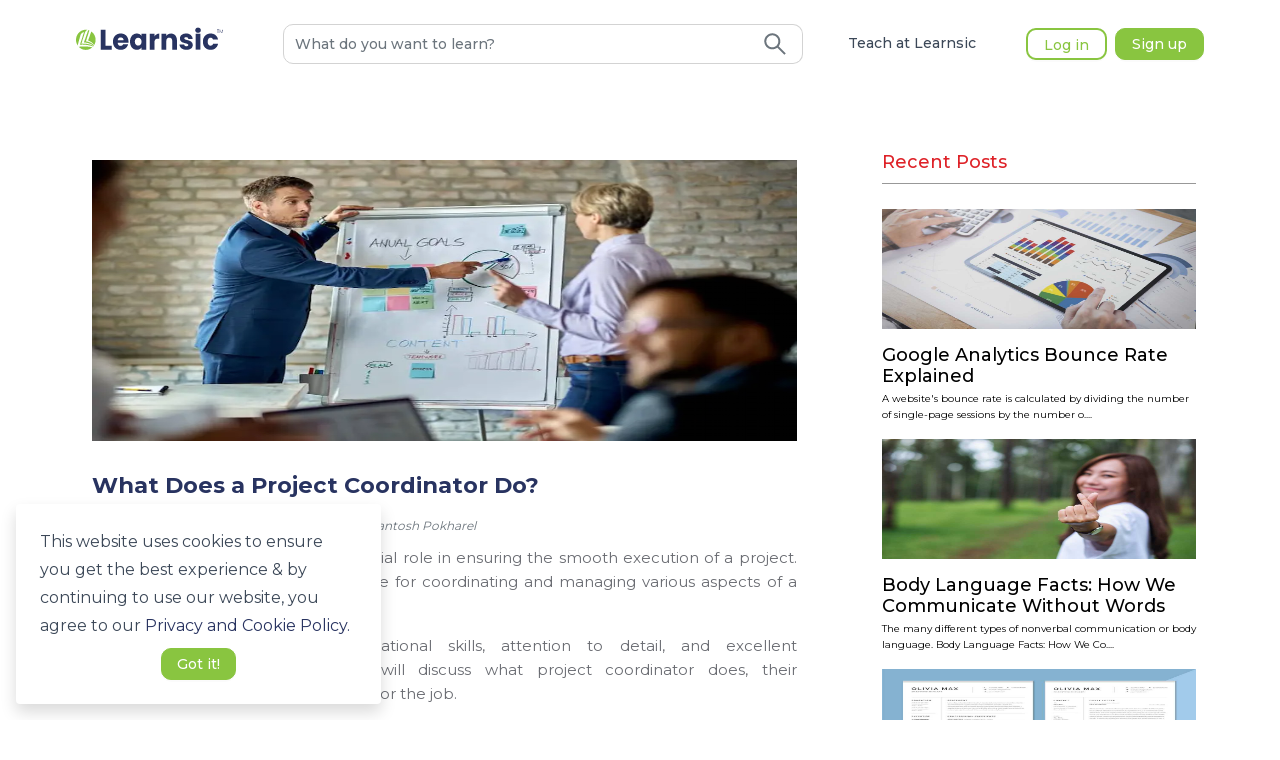

--- FILE ---
content_type: text/html; charset=utf-8
request_url: https://learnsic.com/blog/what-does-a-project-coordinator-do
body_size: 5616
content:
<!DOCTYPE html><html lang="en"><head><link rel="preconnect" as="link" href="https://connect.facebook.net/"/><link rel="preconnect" as="link" href="https://www.google-analytics.com"/><link rel="stylesheet" media="all" href="https://guppy.js.org/build/guppy-default-osk.min.css"/><link href="//cdnjs.cloudflare.com/ajax/libs/KaTeX/0.9.0/katex.min.css" rel="stylesheet"/><script src="https://guppy.js.org//build/guppy_osk.min.js" defer=""></script><script src="https://guppy.js.org//build/guppy.min.js" defer=""></script><script>
              !function(f,b,e,v,n,t,s)
              {if(f.fbq)return;n=f.fbq=function(){n.callMethod?
                n.callMethod.apply(n,arguments):n.queue.push(arguments)};
                if(!f._fbq)f._fbq=n;n.push=n;n.loaded=!0;n.version='2.0';
                n.queue=[];t=b.createElement(e);t.async=!0;
                t.src=v;s=b.getElementsByTagName(e)[0];
                s.parentNode.insertBefore(t,s)}(window, document,'script',
                'https://connect.facebook.net/en_US/fbevents.js');
                fbq('init', 5302281943150554);
                fbq('track', 'PageView');</script><script async="" src="https://www.googletagmanager.com/gtag/js?id=G-3D5YMTYJP0"></script><script>
            window.dataLayer = window.dataLayer || [];
            function gtag(){dataLayer.push(arguments);}
            gtag('js', new Date());
            gtag('config', 'G-3D5YMTYJP0', {
              page_path: window.location.pathname,
            });
          </script><script>(function(w,d,s,l,i){w[l]=w[l]||[];w[l].push({'gtm.start':
                new Date().getTime(),event:'gtm.js'});var f=d.getElementsByTagName(s)[0],
                j=d.createElement(s),dl=l!='dataLayer'?'&l='+l:'';j.async=true;j.src=
                'https://www.googletagmanager.com/gtm.js?id='+i+dl;f.parentNode.insertBefore(j,f);
                })(window,document,'script','dataLayer','GTM-KDH4PF2');</script><meta name="robots" content="index, follow"/><meta name="googlebot" content="index,follow"/><meta http-equiv="Content-Type" content="text/html; charset=utf-8"/><meta name="language" content="English"/><meta name="viewport" content="width=device-width"/><meta charSet="utf-8"/><title>Learnsic</title><meta name="next-head-count" content="3"/><link rel="preload" href="/_next/static/css/a8f7bae12204b494bf70.css" as="style"/><link rel="stylesheet" href="/_next/static/css/a8f7bae12204b494bf70.css" data-n-g=""/><noscript data-n-css=""></noscript><link rel="preload" href="/_next/static/chunks/webpack-80c04a32ba6d52d854db.js" as="script"/><link rel="preload" href="/_next/static/chunks/framework-cdfc6f12215e836d93b7.js" as="script"/><link rel="preload" href="/_next/static/chunks/main-1d9a28561524c280aaec.js" as="script"/><link rel="preload" href="/_next/static/chunks/pages/_app-948e468a8e1bc8e3911f.js" as="script"/><link rel="preload" href="/_next/static/chunks/pages/blog/%5Bslug%5D-92d8cda2e37b19e6462c.js" as="script"/></head><body><div id="__next"><span id="cookieBanner"><div class="cookie-banner rounded shadow p-4 d-flex flex-column justify-content-space-between bg-white"><span class="cookie-banner-message text-dark">This website uses cookies to ensure you get the best experience &amp; by continuing to use our website, you agree to our<!-- --> <a href="/privacy-policy"><span role="button" class="text-primary">Privacy and Cookie Policy.</span></a></span><div class="cookie-banner-compliance mx-auto mt-2"><button tabindex="2" type="button" class="ant-btn ant-btn-default btn-secondary border-danger border-14 rounded"><span>Got it!</span></button></div></div></span></div><script id="__NEXT_DATA__" type="application/json">{"props":{"pageProps":{"data":{"id":338,"created_at":"2023-03-27T14:32:10.444506","updated_at":"2023-03-27T14:32:10.444541","title":"What Does a Project Coordinator Do?","slug":"what-does-a-project-coordinator-do","content":"\u003cp style=\"text-align: justify;\"\u003e\u003cspan style=\"font-weight: 400;\"\u003eA project coordinator plays an essential role in ensuring the smooth execution of a project. The project coordinator is responsible for coordinating and managing various aspects of a project to ensure its success.\u0026nbsp;\u003c/span\u003e\u003c/p\u003e\r\n\u003cp style=\"text-align: justify;\"\u003e\u003cspan style=\"font-weight: 400;\"\u003eThis role requires strong organisational skills, attention to detail, and excellent communication skills. This article will discuss what project coordinator does, their responsibilities, and the skills needed for the job.\u003c/span\u003e\u003c/p\u003e\r\n\u003ch2 style=\"text-align: justify;\"\u003e\u003cspan style=\"font-weight: 400;\"\u003eWhat is a Project Coordinator?\u003c/span\u003e\u003c/h2\u003e\r\n\u003cp style=\"text-align: justify;\"\u003e\u003cspan style=\"font-weight: 400;\"\u003eA project coordinator is a professional who oversees the planning, execution, and closing of a project. They work closely with project managers, team leaders, and other stakeholders to ensure that the project is completed on time, within budget, and to the satisfaction of the client or customer.\u0026nbsp;\u003c/span\u003e\u003c/p\u003e\r\n\u003cp style=\"text-align: justify;\"\u003e\u003cspan style=\"font-weight: 400;\"\u003eThe project coordinator is responsible for managing all the administrative tasks associated with the project, including scheduling meetings, managing documentation, and ensuring that team members are meeting their deadlines.\u003c/span\u003e\u003c/p\u003e\r\n\u003ch2 style=\"text-align: justify;\"\u003e\u003cspan style=\"font-weight: 400;\"\u003eResponsibilities of a Project Coordinator\u003c/span\u003e\u003c/h2\u003e\r\n\u003cp style=\"text-align: justify;\"\u003e\u003cspan style=\"font-weight: 400;\"\u003eThe responsibilities of a project coordinator can vary depending on the size and complexity of the project. However, some of the critical responsibilities of a project coordinator are:\u003c/span\u003e\u003c/p\u003e\r\n\u003col style=\"text-align: justify;\"\u003e\r\n\u003cli style=\"font-weight: 400;\" aria-level=\"1\"\u003e\u003cspan style=\"font-weight: 400;\"\u003ePlanning and scheduling: The project coordinator is responsible for creating and maintaining a project schedule, which includes timelines, deadlines, and milestones. They work with the project manager and other stakeholders to ensure the project is on track and meeting deadlines.\u003c/span\u003e\u003c/li\u003e\r\n\u003cli style=\"font-weight: 400;\" aria-level=\"1\"\u003e\u003cspan style=\"font-weight: 400;\"\u003eCommunication: The project coordinator communicates with team members, stakeholders, and clients throughout the project. They ensure that everyone is aware of the project's progress and any changes to the schedule or scope.\u003c/span\u003e\u003c/li\u003e\r\n\u003cli style=\"font-weight: 400;\" aria-level=\"1\"\u003e\u003cspan style=\"font-weight: 400;\"\u003eBudget management: The project coordinator monitors the budget and ensures all expenses are accounted for. They work with the project manager to identify and address any budgetary issues during the project.\u003c/span\u003e\u003c/li\u003e\r\n\u003cli style=\"font-weight: 400;\" aria-level=\"1\"\u003e\u003cspan style=\"font-weight: 400;\"\u003eDocumentation management: The project coordinator manages all project documentation, including contracts, project plans, meeting minutes, and other essential documents. They ensure all documentation is organised, up-to-date, and accessible to team members and stakeholders.\u003c/span\u003e\u003c/li\u003e\r\n\u003cli style=\"font-weight: 400;\" aria-level=\"1\"\u003e\u003cspan style=\"font-weight: 400;\"\u003eRisk management: The project coordinator is responsible for identifying potential risks to the project and developing strategies to mitigate those risks. They work with the project manager to ensure unforeseen circumstances do not derail the project.\u003c/span\u003e\u003c/li\u003e\r\n\u003cli style=\"font-weight: 400;\" aria-level=\"1\"\u003e\u003cspan style=\"font-weight: 400;\"\u003eTeam coordination: The project coordinator is responsible for coordinating the activities of the project team. They ensure that team members know their responsibilities, meet their deadlines, and work collaboratively to achieve project goals.\u003c/span\u003e\u003c/li\u003e\r\n\u003cli style=\"font-weight: 400;\" aria-level=\"1\"\u003e\u003cspan style=\"font-weight: 400;\"\u003eQuality control: The project coordinator is responsible for ensuring that the project meets the quality standards set by the client or customer. They work with the project manager to ensure all deliverables meet the agreed-upon quality criteria.\u003c/span\u003e\u003c/li\u003e\r\n\u003c/ol\u003e\r\n\u003ch2 style=\"text-align: justify;\"\u003e\u003cspan style=\"font-weight: 400;\"\u003eSkills Required for a Project Coordinator\u003c/span\u003e\u003c/h2\u003e\r\n\u003cp style=\"text-align: justify;\"\u003e\u003cspan style=\"font-weight: 400;\"\u003eThe role of a project coordinator requires a wide range of skills, including:\u003c/span\u003e\u003c/p\u003e\r\n\u003col style=\"text-align: justify;\"\u003e\r\n\u003cli style=\"font-weight: 400;\" aria-level=\"1\"\u003e\u003cspan style=\"font-weight: 400;\"\u003eOrganisation: The project coordinator must be highly organised and able to manage multiple tasks simultaneously. They must be able to prioritise tasks effectively and meet deadlines.\u003c/span\u003e\u003c/li\u003e\r\n\u003cli style=\"font-weight: 400;\" aria-level=\"1\"\u003e\u003cspan style=\"font-weight: 400;\"\u003eCommunication: The project coordinator must be an excellent communicator with strong written and verbal communication skills. They must communicate effectively with team members, stakeholders, and clients.\u003c/span\u003e\u003c/li\u003e\r\n\u003cli style=\"font-weight: 400;\" aria-level=\"1\"\u003e\u003cspan style=\"font-weight: 400;\"\u003eTime management: The project coordinator must have strong time management skills and work efficiently under pressure. They must be able to meet deadlines and manage their time effectively.\u003c/span\u003e\u003c/li\u003e\r\n\u003cli style=\"font-weight: 400;\" aria-level=\"1\"\u003e\u003cspan style=\"font-weight: 400;\"\u003eAttention to detail: The project coordinator must have excellent attention to detail and identify and address potential issues before they become problems.\u003c/span\u003e\u003c/li\u003e\r\n\u003cli style=\"font-weight: 400;\" aria-level=\"1\"\u003e\u003cspan style=\"font-weight: 400;\"\u003eProblem-solving: The project coordinator must be a skilled problem solver, able to identify and address issues as they arise. They must be able to think creatively and develop practical solutions to problems.\u003c/span\u003e\u003c/li\u003e\r\n\u003cli style=\"font-weight: 400;\" aria-level=\"1\"\u003e\u003cspan style=\"font-weight: 400;\"\u003eLeadership: The project coordinator must be a strong leader, able to motivate and inspire team members to achieve project goals. They must be able to manage conflicts and facilitate collaboration.\u003c/span\u003e\u003c/li\u003e\r\n\u003cli style=\"font-weight: 400;\" aria-level=\"1\"\u003eTechnical skills: Depending on the project, the project coordinator may need technical skills in project management software, data analysis, or graphic design.\u003c/li\u003e\r\n\u003cli style=\"font-weight: 400;\" aria-level=\"1\"\u003eFlexibility: The project coordinator must be able to adapt to changing circumstances and be flexible in their approach to the project. They must be able to pivot quickly if the project's scope or requirements vary.\u003c/li\u003e\r\n\u003cli style=\"font-weight: 400;\" aria-level=\"1\"\u003eAttention to deadlines: The project coordinator must have a strong sense of urgency and be able to prioritise tasks to meet deadlines.\u003c/li\u003e\r\n\u003cli style=\"font-weight: 400;\" aria-level=\"1\"\u003eTeam player: The project coordinator must be a team player, able to work collaboratively with others and build strong relationships with team members and stakeholders.\u003c/li\u003e\r\n\u003c/ol\u003e\r\n\u003ch2 style=\"text-align: justify;\"\u003e\u003cspan style=\"font-weight: 400;\"\u003eTools and Software Used by Project Coordinators\u003c/span\u003e\u003c/h2\u003e\r\n\u003cp style=\"text-align: justify;\"\u003e\u003cspan style=\"font-weight: 400;\"\u003eProject coordinators use various tools and software to manage projects efficiently. Some of the commonly used tools and software include:\u003c/span\u003e\u003c/p\u003e\r\n\u003col style=\"text-align: justify;\"\u003e\r\n\u003cli style=\"font-weight: 400;\" aria-level=\"1\"\u003e\u003cspan style=\"font-weight: 400;\"\u003eProject management software allows project coordinators to create and manage project schedules, assign tasks to team members, track progress, and monitor budgets.\u003c/span\u003e\u003c/li\u003e\r\n\u003cli style=\"font-weight: 400;\" aria-level=\"1\"\u003e\u003cspan style=\"font-weight: 400;\"\u003eCommunication tools: Project coordinators use various communication tools such as email, video conferencing, and instant messaging to communicate with team members, stakeholders, and clients.\u003c/span\u003e\u003c/li\u003e\r\n\u003cli style=\"font-weight: 400;\" aria-level=\"1\"\u003e\u003cspan style=\"font-weight: 400;\"\u003eDocument management software: This software allows project coordinators to store and manage project documentation in a centralised location, making it easy for team members to access and collaborate on documents.\u003c/span\u003e\u003c/li\u003e\r\n\u003cli style=\"font-weight: 400;\" aria-level=\"1\"\u003e\u003cspan style=\"font-weight: 400;\"\u003eTime tracking software: This software allows project coordinators to track the time spent on tasks and ensure that team members meet their deadlines.\u003c/span\u003e\u003c/li\u003e\r\n\u003cli style=\"font-weight: 400;\" aria-level=\"1\"\u003e\u003cspan style=\"font-weight: 400;\"\u003eBudget tracking software allows project coordinators to track project expenses and ensure the project stays within budget.\u003c/span\u003e\u003c/li\u003e\r\n\u003cli style=\"font-weight: 400;\" aria-level=\"1\"\u003e\u003cspan style=\"font-weight: 400;\"\u003eData analysis tools: Depending on the project, project coordinators may need to use data analysis tools to analyse project data and identify trends and patterns.\u003c/span\u003e\u003c/li\u003e\r\n\u003cli style=\"font-weight: 400;\" aria-level=\"1\"\u003e\u003cspan style=\"font-weight: 400;\"\u003eGraphic design software: If the project involves creating visual materials such as reports, presentations, or marketing materials, project coordinators may need to use graphic design software to make these materials.\u003c/span\u003e\u003c/li\u003e\r\n\u003c/ol\u003e\r\n\u003ch2 style=\"text-align: justify;\"\u003e\u003cspan style=\"font-weight: 400;\"\u003eCareer and Job Scope\u003c/span\u003e\u003c/h2\u003e\r\n\u003cp style=\"text-align: justify;\"\u003e\u003cspan style=\"font-weight: 400;\"\u003eProject coordination is a promising career with an excellent job outlook. According to the Bureau of Labor Statistics (BLS), employment of administrative services managers, including project coordinators, is projected to grow 6 per cent from 2020 to 2030, faster than the average for all occupations.\u003c/span\u003e\u003c/p\u003e\r\n\u003cp style=\"text-align: justify;\"\u003e\u003cspan style=\"font-weight: 400;\"\u003eAs companies continue to pursue operational efficiency and cost savings, the need for project coordinators will remain high. Project coordinators can find employment in various industries, including construction, engineering, healthcare, information technology, and non-profit organisations.\u003c/span\u003e\u003c/p\u003e\r\n\u003cp style=\"text-align: justify;\"\u003e\u003cspan style=\"font-weight: 400;\"\u003eProject coordinator job titles may vary depending on the industry and organisation, but some standard job titles include:\u003c/span\u003e\u003c/p\u003e\r\n\u003col style=\"text-align: justify;\"\u003e\r\n\u003cli style=\"font-weight: 400;\" aria-level=\"1\"\u003e\u003cspan style=\"font-weight: 400;\"\u003eProject Coordinator\u003c/span\u003e\u003c/li\u003e\r\n\u003cli style=\"font-weight: 400;\" aria-level=\"1\"\u003e\u003cspan style=\"font-weight: 400;\"\u003eProject Administrator\u003c/span\u003e\u003c/li\u003e\r\n\u003cli style=\"font-weight: 400;\" aria-level=\"1\"\u003e\u003cspan style=\"font-weight: 400;\"\u003eProject Manager Assistant\u003c/span\u003e\u003c/li\u003e\r\n\u003cli style=\"font-weight: 400;\" aria-level=\"1\"\u003e\u003cspan style=\"font-weight: 400;\"\u003eProject Support Specialist\u003c/span\u003e\u003c/li\u003e\r\n\u003cli style=\"font-weight: 400;\" aria-level=\"1\"\u003e\u003cspan style=\"font-weight: 400;\"\u003eProject Control Coordinator\u003c/span\u003e\u003c/li\u003e\r\n\u003cli style=\"font-weight: 400;\" aria-level=\"1\"\u003e\u003cspan style=\"font-weight: 400;\"\u003eProject Management Officer\u003c/span\u003e\u003c/li\u003e\r\n\u003c/ol\u003e\r\n\u003ch2 style=\"text-align: justify;\"\u003e\u003cspan style=\"font-weight: 400;\"\u003eSalary and Job Outlook\u003c/span\u003e\u003c/h2\u003e\r\n\u003cp style=\"text-align: justify;\"\u003e\u003cspan style=\"font-weight: 400;\"\u003eThe salary of a project coordinator varies depending on the industry, location, and organisation. According to Glassdoor, the national average salary for a project coordinator is $54,000 per year. However, project coordinators in industries such as healthcare and engineering may earn more.\u003c/span\u003e\u003c/p\u003e\r\n\u003cp style=\"text-align: justify;\"\u003e\u003cspan style=\"font-weight: 400;\"\u003eThe job outlook for project coordinators is promising. As mentioned earlier, the employment of administrative services managers, including project coordinators, is projected to grow 6% from 2020 to 2030, faster than the average for all occupations.\u003c/span\u003e\u003c/p\u003e\r\n\u003cp style=\"text-align: justify;\"\u003e\u003cspan style=\"font-weight: 400;\"\u003eA project coordinator plays a vital role in ensuring the success of a project. They are responsible for managing various aspects of the project, including planning and scheduling, communication, budget management, documentation management, risk management, team coordination, and quality control.\u0026nbsp;\u003c/span\u003e\u003c/p\u003e\r\n\u003cp style=\"text-align: justify;\"\u003e\u003cspan style=\"font-weight: 400;\"\u003eTo be successful in this role, project coordinators must have strong organisational skills, excellent communication skills, time management skills, attention to detail, problem-solving skills, leadership skills, technical skills, flexibility, attention to deadlines, and be team players. They also use various tools and software to manage projects efficiently.\u0026nbsp;\u003c/span\u003e\u003c/p\u003e\r\n\u003cp style=\"text-align: justify;\"\u003e\u003cspan style=\"font-weight: 400;\"\u003eOverall, the role of a project coordinator is challenging but rewarding, and it is a critical component in ensuring the successful completion of a project.\u003c/span\u003e\u003c/p\u003e","publish":"2023-03-27T14:29:00","status":1,"photo":"https://d1k0ex3y89plmw.cloudfront.net/media/public/blog_uploads/2023_03_27_14_32_10_businessman-talking-his-colleague-while-presenting-new-_iietxzV.jpg","tag":null,"url_keyword":"What Does a Project Coordinator Do?","meta_title":"What Does a Project Coordinator Do?","meta_keywords":"What Does a Project Coordinator Do?,whatdoes,projectcoordinator,executionofproject,coordinating","meta_description":"Project Coordinators are responsible for ensuring a given task's schedule, budget and details are well organized. They communicate with various departments to keep everyone on board about any changes to the project plan. In addition, they organize reporting, plan meetings and provide updates to project managers.","created_by":1048,"updated_by":null,"category":6,"author":{"id":149,"name":"Santosh Pokharel"},"categories":[{"id":1,"name":"English language proficiency","count":5},{"id":2,"name":"Abroad Study","count":17},{"id":3,"name":"Info","count":314},{"id":4,"name":"Study","count":374},{"id":5,"name":"Tips","count":277},{"id":6,"name":"Q \u0026 A","count":176},{"id":7,"name":"News","count":2},{"id":8,"name":"Model Questions","count":10}],"related":[{"id":24,"title":"Google Analytics Bounce Rate Explained","meta_description":"A website's bounce rate is calculated by dividing the number of single-page sessions by the number of total sessions on the site. Google Analytics Bounce Rate Explained.","photo":"blog_uploads/2022_10_11_06_36_23_ssas.jpg","slug":"google-analytics-bounce-rate"},{"id":25,"title":"Body Language Facts: How We Communicate Without Words","meta_description":"The many different types of nonverbal communication or body language. Body Language Facts: How We Communicate Without Words.","photo":"blog_uploads/2022_10_11_06_39_35_blurred-image-beautiful-asian-woman-making-mini-heart-h_v66gWnE.jpg","slug":"body-language-facts"},{"id":31,"title":"Difference Between CV and Resume","meta_description":"A CV focuses more on highlighting your extensive skills and qualifications and emphasising your accomplishments and achievements. Difference Between CV and Resume","photo":"blog_uploads/2022_10_16_18_11_22_15535828_196_Resume_and_Cover_Letter_1.jpg","slug":"difference-between-cv-and-resume"}]}},"__N_SSP":true},"page":"/blog/[slug]","query":{"slug":"what-does-a-project-coordinator-do"},"buildId":"sRrcdTi0vTN9lzV4I1Nrn","isFallback":false,"gssp":true,"customServer":true}</script><script nomodule="" src="/_next/static/chunks/polyfills-20e436cc30df8f6d7a6e.js"></script><script src="/_next/static/chunks/webpack-80c04a32ba6d52d854db.js" async=""></script><script src="/_next/static/chunks/framework-cdfc6f12215e836d93b7.js" async=""></script><script src="/_next/static/chunks/main-1d9a28561524c280aaec.js" async=""></script><script src="/_next/static/chunks/pages/_app-948e468a8e1bc8e3911f.js" async=""></script><script src="/_next/static/chunks/pages/blog/%5Bslug%5D-92d8cda2e37b19e6462c.js" async=""></script><script src="/_next/static/sRrcdTi0vTN9lzV4I1Nrn/_buildManifest.js" async=""></script><script src="/_next/static/sRrcdTi0vTN9lzV4I1Nrn/_ssgManifest.js" async=""></script></body></html>

--- FILE ---
content_type: image/svg+xml
request_url: https://learnsic.com/_next/image?url=%2Flogo.svg&w=256&q=75
body_size: 2126
content:
<?xml version="1.0" encoding="UTF-8"?>
<svg id="Layer_2" xmlns="http://www.w3.org/2000/svg" viewBox="0 0 786.61 116.15">
  <defs>
    <style>
      .cls-1 {
        fill: #89c540;
      }

      .cls-2 {
        fill: #283360;
      }
    </style>
  </defs>
  <g id="Layer_1-2" data-name="Layer_1">
    <g>
      <g>
        <polygon class="cls-2" points="157.46 10.66 132.14 10.66 132.14 114.62 190.64 114.62 190.64 95.07 157.46 95.07 157.46 10.66"/>
        <path class="cls-2" d="M239.5,30.8c-24.58,0-41.76,16.29-41.76,42.5s17.47,42.5,41.76,42.5c20.58,0,35.24-12.44,39.24-28.58h-26.95c-2.07,4.44-6.07,8-13.18,8-8.14,0-14.81-5.03-15.7-15.84h57.31c.3-2.52.44-5.04.44-7.41,0-25.17-17.03-41.17-41.17-41.17ZM223.06,65.3c1.48-9.18,7.85-14.22,16.14-14.22s15.55,5.18,15.55,14.22h-31.69Z"/>
        <path class="cls-2" d="M350.85,43.68c-4.44-7.26-13.18-12.88-25.47-12.88-20.29,0-36.43,16.29-36.43,42.35s16.14,42.65,36.28,42.65c12.29,0,21.03-5.63,25.62-12.88v11.7h25.32V31.98h-25.32v11.7ZM332.79,93.74c-9.48,0-18.07-7.41-18.07-20.58s8.59-20.29,18.07-20.29,18.07,7.26,18.07,20.44-8.44,20.44-18.07,20.44Z"/>
        <path class="cls-2" d="M419.86,45.76v-13.77h-25.32v82.63h25.32v-38.35c0-14.22,6.96-18.36,18.95-18.36h6.96v-26.8c-11.11,0-20.14,5.92-25.91,14.66Z"/>
        <path class="cls-2" d="M508.26,31.1c-11.11,0-19.99,4.89-25.03,11.85v-10.96h-25.32v82.63h25.32v-44.87c0-11.25,6.22-17.47,15.84-17.47s15.85,6.22,15.85,17.47v44.87h25.17v-48.28c0-22.21-12.73-35.24-31.84-35.24Z"/>
        <path class="cls-2" d="M579.63,55.97c0-4,3.26-6.37,9.18-6.37,7.11,0,11.4,3.7,12.14,9.33h23.4c-1.63-16.29-13.47-28.14-34.8-28.14s-33.62,11.55-33.62,25.62c0,30.36,45.02,20.73,45.02,34.06,0,3.7-3.4,6.66-9.92,6.66-6.96,0-12.14-3.85-12.73-9.62h-25.03c1.19,15.99,15.99,28.28,38.06,28.28,20.73,0,33.47-10.81,33.47-25.17-.44-30.8-45.16-21.47-45.16-34.65Z"/>
        <rect class="cls-2" x="640.34" y="31.98" width="25.32" height="82.63"/>
        <path class="cls-2" d="M653.08,0c-9.03,0-15.1,6.07-15.1,13.77s6.07,13.62,15.1,13.62,14.96-6.07,14.96-13.62-6.07-13.77-14.96-13.77Z"/>
        <path class="cls-2" d="M720.01,52.42c6.96,0,11.1,3.7,13.18,9.48h26.95c-4.29-19.7-18.95-31.1-39.69-31.1-24.29,0-41.46,16.44-41.46,42.5s17.18,42.5,41.46,42.5c20.73,0,35.39-12,39.69-31.1h-26.95c-2.22,6.07-6.22,9.48-13.18,9.48-9.03,0-15.25-7.11-15.25-20.88s6.22-20.88,15.25-20.88Z"/>
        <polygon class="cls-2" points="753.95 11.92 759.04 11.92 759.04 28.63 760.85 28.63 760.85 11.92 765.91 11.92 765.91 10.41 753.95 10.41 753.95 11.92"/>
        <polygon class="cls-2" points="784.67 10.64 777.71 26.23 770.75 10.64 768.8 10.64 768.8 28.63 770.64 28.63 770.64 14.31 777.05 28.63 778.37 28.63 784.79 14.25 784.79 28.63 786.61 28.63 786.61 10.64 784.67 10.64"/>
      </g>
      <g>
        <path class="cls-1" d="M83.34,101.81c1.43.28,2.85.56,4.27.87-9.3,8.37-21.61,13.47-35.11,13.47-14.97,0-28.48-6.26-38.04-16.32.13,0,.25-.04.38-.05,8.88-1.5,17.85-1.69,26.81-1.85,8.29-.14,16.56.34,24.82,1.33,5.66.68,11.28,1.48,16.86,2.55Z"/>
        <path class="cls-1" d="M94.15,95.61c-.76,1-1.56,1.96-2.39,2.9-6.04-2.24-12.24-3.99-18.55-5.48-4.72-1.1-9.5-1.73-14.24-2.61-3.04-.56-6.16-.83-9.25-1.15-3.63-.38-7.3-.27-10.94-.58-3.92-.33-7.88-.13-11.81.4-1.88.25-3.83-.16-5.68.51-.05-.19-.12-.29-.1-.36,1.96-5.99,3.9-11.98,5.87-17.97,1.38-4.2,2.83-8.38,4.21-12.59,3.04-9.34,6.06-18.69,9.09-28.04.6-1.83,1.25-3.65,1.82-5.49.43-1.35,0-1.82-1.28-1.48-.7.19-1.38.43-2.05.69-6.67,2.57-11.46,7.11-14.3,13.67-1.1,2.52-1.7,5.19-2.43,7.82-1.02,3.74-2.18,7.45-3.24,11.18-1.26,4.47-2.45,8.97-3.71,13.45-1.26,4.42-2.58,8.83-3.84,13.25-.86,3.01-1.69,6.01-2.53,9.02C3.24,84.43,0,74.42,0,63.65,0,34.66,23.51,11.15,52.5,11.15c2.9,0,5.74.24,8.5.69-6.35,2.77-10.65,7.62-13.15,14.16-1.42,3.71-2.42,7.59-3.67,11.36-1.82,5.51-3.73,11-5.55,16.51-3.07,9.35-6.1,18.71-9.15,28.07-.39,1.19-.04,1.74,1.27,1.73,1.2-.02,2.41-.16,3.61-.22,4.1-.19,8.2.13,12.29.27,2.94.11,5.89.24,8.8.66,5,.74,9.98,1.56,14.92,2.71,8.26,1.93,16.24,4.53,23.75,8.52,0,0,.02,0,.03,0Z"/>
        <path class="cls-1" d="M96.69,92c-.59.92-1.2,1.82-1.85,2.69-.05-.04-.11-.07-.15-.11-5.36-3.96-11.1-7.28-17.23-9.88-6.61-2.79-13.51-4.71-20.58-5.88-4.11-.68-8.25-1.39-12.46-1.3-1.86.05-2.09-.33-1.48-2.05,2.69-7.59,5.37-15.18,8.08-22.76,2.04-5.7,4.12-11.39,6.2-17.07,2.43-6.68,4.92-13.33,7.32-20.01.34-.95.64-1.91.99-2.85,2.13.53,4.2,1.21,6.22,2-.89,2.07-1.6,4.23-2.28,6.39-1.13,3.6-2.36,7.19-3.39,10.83-.88,3.15-2.11,6.19-3.12,9.3-1.54,4.7-3,9.41-4.53,14.11-1.5,4.61-3.05,9.2-4.58,13.79-.53,1.6-.15,2.27,1.45,2.58,2.78.53,5.59.89,8.35,1.63,4.29,1.16,8.49,2.53,12.54,4.34,4.94,2.21,9.57,5,13.84,8.31,2.36,1.83,4.64,3.77,6.69,5.94Z"/>
        <path class="cls-1" d="M105,63.65c0,9.82-2.7,19.01-7.39,26.87-.61-.89-1.22-1.75-1.88-2.58-3.33-4.15-7.08-7.88-11.49-10.93-1.84-1.26-3.83-2.24-5.7-3.42-3.65-2.3-7.57-3.99-11.67-5.29-1.55-.5-1.96-1.16-1.41-2.68,2.37-6.55,4.75-13.1,7.12-19.65,1.83-5.06,3.64-10.14,5.47-15.21,1.28-3.54,2.56-7.08,3.84-10.62,13.94,9.43,23.11,25.4,23.11,43.5Z"/>
      </g>
    </g>
  </g>
</svg>

--- FILE ---
content_type: application/javascript; charset=UTF-8
request_url: https://learnsic.com/_next/static/chunks/71092-5958d9bf7c422cd7230b.js
body_size: 6750
content:
(self.webpackChunk_N_E=self.webpackChunk_N_E||[]).push([[71092],{87128:function(e,n,t){"use strict";t.d(n,{eb:function(){return a},R9:function(){return l},tZ:function(){return i},uK:function(){return o},RU:function(){return s}});var r=t(88710),a=function(){return{type:r.Ykq,payload:{url:"home/",onSuccess:r.vCj,onFailure:r.DqY}}},l=function(e){var n=e.name;return{type:r.bdq,payload:{url:"global-search/?name=".concat(n),onSuccess:r.qMA,onFailure:r.F7M}}},i=function(){return{type:r.Ebv}},o=function(){var e=arguments.length>0&&void 0!==arguments[0]?arguments[0]:{};return{type:r.rqF,payload:{data:e,url:"contact-add/",onSuccess:r.uaY,onFailure:r.pbV}}},s=function(){var e=arguments.length>0&&void 0!==arguments[0]?arguments[0]:{};return{type:r.t4J,payload:{data:e}}}},45312:function(e,n,t){"use strict";t.d(n,{Ny:function(){return a},QE:function(){return l},_6:function(){return i},dq:function(){return o},yf:function(){return s},pq:function(){return c},RL:function(){return d},Uo:function(){return u},KZ:function(){return f},$k:function(){return p},BL:function(){return h},l0:function(){return v},Dt:function(){return m},Gi:function(){return x},_J:function(){return j},ee:function(){return g},PC:function(){return y},mu:function(){return b}});var r=t(88710),a=function(){return{type:r.YhB,payload:{url:"my-profile/",onSuccess:r.d52,onFailure:r.Lch}}},l=function(){var e=arguments.length>0&&void 0!==arguments[0]?arguments[0]:{};return{type:r.YqP,payload:{data:e,url:"my-profile/",onSuccess:r.G75,onFailure:r.xGV}}},i=function(){return{type:r.QSR,payload:{url:"tutor/education/",onSuccess:r.L5b,onFailure:r.tHB}}},o=function(){var e=arguments.length>0&&void 0!==arguments[0]?arguments[0]:{};return{type:r.IQ$,payload:{data:e,url:"tutor/education/",onSuccess:r.Ote,onFailure:r.VZL}}},s=function(){var e=arguments.length>0&&void 0!==arguments[0]?arguments[0]:{},n=arguments.length>1&&void 0!==arguments[1]?arguments[1]:{};return{type:r.uv0,payload:{data:e,url:"tutor/education/".concat(n,"/"),onSuccess:r.Ows,onFailure:r.HyY}}},c=function(){var e=arguments.length>0&&void 0!==arguments[0]?arguments[0]:{};return{type:r.Yo1,payload:{url:"tutor/education/".concat(e),onSuccess:r.OcT,onFailure:r.Vo0}}},d=function(){return{type:r.roW,payload:{url:"tutor/job-experience/",onSuccess:r.nCP,onFailure:r.kyY}}},u=function(){var e=arguments.length>0&&void 0!==arguments[0]?arguments[0]:{};return{type:r.tB5,payload:{data:e,url:"tutor/job-experience/",onSuccess:r.Fip,onFailure:r.SKK}}},f=function(){var e=arguments.length>0&&void 0!==arguments[0]?arguments[0]:{},n=arguments.length>1&&void 0!==arguments[1]?arguments[1]:{};return{type:r.piS,payload:{data:e,url:"tutor/job-experience/".concat(n,"/"),onSuccess:r.WXx,onFailure:r.$Q7}}},p=function(){var e=arguments.length>0&&void 0!==arguments[0]?arguments[0]:{};return{type:r.IA_,payload:{url:"tutor/job-experience/".concat(e),onSuccess:r.Ac4,onFailure:r._Un}}},h=function(){return{type:r.RvN,payload:{url:"tutor/",onSuccess:r.zYL,onFailure:r.DRc}}},v=function(){var e=arguments.length>0&&void 0!==arguments[0]?arguments[0]:{},n=arguments.length>1&&void 0!==arguments[1]?arguments[1]:{};return{type:r.EK,payload:{data:e,url:"tutor/".concat(n,"/"),onSuccess:r.eeS,onFailure:r.zCL}}},m=function(){var e=window.localStorage.getItem("currency");return{type:r.IQG,payload:{url:"profile/wishlist/?currency=".concat(e),onSuccess:r.Mcp,onFailure:r.b4Y}}},x=function(){var e=arguments.length>0&&void 0!==arguments[0]?arguments[0]:{},n="",t=window.localStorage.getItem("currency");return e&&Object.keys(e).map((function(t){n="".concat(n,"&").concat(t,"=").concat(e[t])})),{type:r.IQG,payload:{url:"profile/wishlist/?".concat(n,"&currency=").concat(t),onSuccess:r.Mcp,onFailure:r.b4Y}}},j=function(){var e=arguments.length>0&&void 0!==arguments[0]?arguments[0]:{};return{type:r.eTW,payload:{data:e}}},g=function(){var e=arguments.length>0&&void 0!==arguments[0]?arguments[0]:{};return{type:r.WaG,payload:{data:e}}},y=function(){return{type:r.Lxr,payload:{url:"user-logins/",onSuccess:r._Tt,onFailure:r.vuT}}},b=function(){var e=arguments.length>0&&void 0!==arguments[0]?arguments[0]:{};return{type:r.bip,payload:{data:e,url:"user-logout-all-devices/",onSuccess:r.Kjn,onFailure:r.z3M}}}},71092:function(e,n,t){"use strict";t.r(n),t.d(n,{default:function(){return J}});var r=t(85893),a=t(809),l=t.n(a),i=t(92447),o=t(26265),s=t(74357),c=t(45165),d=t(87128),u=t(29703),f=t(45312),p=t(91229),h=t(28352),v=t(77903),m=t(13013),x=t(51890),j=t(28682),g=t(41664),y=t(67294),b=t(28216);function N(e,n){var t=Object.keys(e);if(Object.getOwnPropertySymbols){var r=Object.getOwnPropertySymbols(e);n&&(r=r.filter((function(n){return Object.getOwnPropertyDescriptor(e,n).enumerable}))),t.push.apply(t,r)}return t}function w(e){for(var n=1;n<arguments.length;n++){var t=null!=arguments[n]?arguments[n]:{};n%2?N(Object(t),!0).forEach((function(n){(0,o.Z)(e,n,t[n])})):Object.getOwnPropertyDescriptors?Object.defineProperties(e,Object.getOwnPropertyDescriptors(t)):N(Object(t)).forEach((function(n){Object.defineProperty(e,n,Object.getOwnPropertyDescriptor(t,n))}))}return e}var S=function(e){var n=e.user;return(0,r.jsxs)(r.Fragment,{children:[(0,r.jsx)(g.default,{href:"/profile/dashboard",prefetch:!1,children:(0,r.jsxs)("a",{className:"user-profile-detail-dropdown p-3 ".concat("instructor"===(null===n||void 0===n?void 0:n.user_type)&&"PENDING"===(null===n||void 0===n?void 0:n.status)?"":"border-bottom"),children:[(0,r.jsx)(h.Z,{avatar:null===n||void 0===n?void 0:n.avatar,firstName:null===n||void 0===n?void 0:n.first_name,lastName:null===n||void 0===n?void 0:n.last_name}),(0,r.jsx)("div",{className:"user-dropdown-detail",children:(0,r.jsxs)("span",{className:"dropdown-profile-name ml-1",children:["".concat((0,v.fm)(null===n||void 0===n?void 0:n.first_name)," ").concat((0,v.fm)(null===n||void 0===n?void 0:n.last_name)),(0,r.jsx)("span",{className:"dropdown-profile-email d-block",children:null===n||void 0===n?void 0:n.email})]})})]})}),"instructor"===(null===n||void 0===n?void 0:n.user_type)&&"PENDING"===(null===n||void 0===n?void 0:n.status)&&(0,r.jsxs)(r.Fragment,{children:[(0,r.jsx)(g.default,{href:"/tutor/verify",children:(0,r.jsx)("a",{className:"ant-btn mt-2 d-flex justify-content-center p-1 text-danger border-danger",children:(0,r.jsx)("a",{children:"Verify your tutor account!"})})}),(0,r.jsx)("hr",{})]}),"staff"===(null===n||void 0===n?void 0:n.user_type)||"partner"===(null===n||void 0===n?void 0:n.user_type)||"instructor"==(null===n||void 0===n?void 0:n.user_type)&&"APPROVE"==(null===n||void 0===n?void 0:n.status)?(0,r.jsx)(g.default,{href:"partner"===(null===n||void 0===n?void 0:n.user_type)?"/dashboard/partner-clients":"/dashboard/home",prefetch:!1,children:(0,r.jsx)("a",{className:"nav-link dropdown-profile-menu pb-0",children:(0,r.jsx)("span",{className:"mt-1",children:"Dashboard"})})}):""]})},k=function(e){var n=e.user,t=e.handleLogout;return(0,r.jsx)(j.Z,{children:(0,r.jsxs)("div",{className:"dropdown-menu-profile",children:[(0,r.jsx)(S,{user:n}),"partner"!==(null===n||void 0===n?void 0:n.user_type)&&(0,r.jsxs)(r.Fragment,{children:[(0,r.jsx)(g.default,{href:"/room",prefetch:!1,children:(0,r.jsx)("a",{className:"nav-link dropdown-profile-menu pb-0",children:"Rooms"})}),(0,r.jsx)(g.default,{href:"/class-list",prefetch:!1,children:(0,r.jsx)("a",{className:"nav-link dropdown-profile-menu pb-0",children:"Live class"})}),(0,r.jsx)(g.default,{href:"/mock-test",prefetch:!1,children:(0,r.jsx)("a",{className:"nav-link dropdown-profile-menu pb-0",children:"Mock Test"})}),(0,r.jsx)(g.default,{href:"/notes",prefetch:!1,children:(0,r.jsx)("a",{className:"nav-link dropdown-profile-menu pb-0",children:"Notes"})}),(0,r.jsx)(g.default,{href:"/profile/my-attempted-tests",prefetch:!1,children:(0,r.jsx)("a",{className:"nav-link dropdown-profile-menu pb-0",children:"Attempted Tests"})}),(0,r.jsx)(g.default,{href:"/purchase-history",prefetch:!1,children:(0,r.jsx)("a",{className:"nav-link dropdown-profile-menu pb-0",children:"Purchase History"})}),(0,r.jsx)(g.default,{href:"/refer",prefetch:!1,children:(0,r.jsx)("a",{className:"nav-link dropdown-profile-menu pb-0",children:"Refer and Earn"})})]}),(0,r.jsx)("a",{onClick:function(e){return t(e)},className:"nav-link dropdown-profile-menu pb-0",children:"Log out"})]})})},O=function(e){var n,t,a=(0,p.Z)({},e),o=(0,b.useDispatch)(),c=function(){var e=(0,i.Z)(l().mark((function e(n){return l().wrap((function(e){for(;;)switch(e.prev=e.next){case 0:n.preventDefault(),o((0,s.TX)());case 2:case"end":return e.stop()}}),e)})));return function(n){return e.apply(this,arguments)}}(),d=(0,y.useState)({}),u=d[0],f=d[1];return(0,y.useEffect)((function(){var e=window.localStorage.getItem("user");f(e&&"undefined"!==e?JSON.parse(e):{})}),[]),(0,r.jsx)(r.Fragment,{children:(0,r.jsx)("span",{className:"mt-1",children:(0,r.jsx)(m.Z,w(w({overlay:(0,r.jsx)(k,{user:u,handleLogout:c}),trigger:["click"],overlayStyle:{minWidth:"232px !important",left:"285.188px"}},a),{},{getPopupContainer:function(e){return e.parentNode},children:null!==u&&void 0!==u&&u.avatar?(0,r.jsx)(x.C,{src:null===u||void 0===u?void 0:u.avatar,className:"cursor-pointer",style:{height:"40px",width:"40px"}}):(0,r.jsxs)(x.C,{size:"large",className:"cursor-pointer",style:{backgroundColor:"#283360"},children:[null===u||void 0===u||null===(n=u.first_name)||void 0===n?void 0:n.charAt(0).toUpperCase(),null===u||void 0===u||null===(t=u.last_name)||void 0===t?void 0:t.charAt(0).toUpperCase()]})}))})})},P=function(e){var n=window.location.href.replace("http://","").replace("https://","").split(/[/?#]/)[0],t="".concat(window.location.protocol,"//").concat(n,"/course/").concat(e);window.location.href=t},_=function(e){var n,t=arguments.length>1&&void 0!==arguments[1]&&arguments[1];return(0,r.jsxs)("div",{className:"d-flex ".concat(t?"bg-white border-bottom p-2 cursor-pointer course-dropdown-suggestion":""),onClick:function(){return P(null===e||void 0===e?void 0:e.slug)},children:[(0,r.jsx)(x.C,{className:"mt-3 mr-3",size:50,src:(null===e||void 0===e?void 0:e.image)||"https://d1k0ex3y89plmw.cloudfront.net/media/public/content_material/2022_12_06_07_37_16_PCL_nursing_copy.jpg",shape:"square"}),(0,r.jsxs)("div",{children:[(0,r.jsxs)("span",{className:"text-bold-700 text-dark",style:{color:"#19b192",fontWeight:700},children:["".concat(e.name||"")," "]}),(0,r.jsx)("br",{}),(0,r.jsxs)("small",{className:"text-muted",children:["Course by: ",null===e||void 0===e||null===(n=e.tutor)||void 0===n?void 0:n.name," "]})]})]},null===e||void 0===e?void 0:e.id)},C=t(93454),Z=t(31558),D=t(54549),E=t(76570),F=t(57206),R=t(79166),z=t(25084),q=t(71577),L=t(32787),I=t(42239),T=t(49288),W=t(94184),U=t.n(W),A=t(11163),Y=t(13517),B=t(25675),M=function(){var e,n=(0,b.useSelector)((function(e){var n,t;return null===e||void 0===e||null===(n=e.auth)||void 0===n||null===(t=n.partner)||void 0===t?void 0:t.data})),t=(0,y.useState)(n),a=t[0],l=t[1],i=(0,A.useRouter)();return(0,y.useEffect)((function(){var e=window.localStorage.getItem("auth"),t=e&&"undefined"!==e?JSON.parse(e):null;if(null===t||void 0===t?void 0:t.isLoggedIn){var r=localStorage.getItem("user"),a=r&&"undefined"!==r?JSON.parse(r):{};a.partner&&"undefined"!==r?l(null===a||void 0===a?void 0:a.partner):l({})}else{var i=localStorage.getItem("myPartner");n&&0!==Object.keys(n).length?l(n):l(i&&"undefined"!==i?JSON.parse(i):{})}}),[null===i||void 0===i||null===(e=i.query)||void 0===e?void 0:e.partner,n]),(0,y.useEffect)((function(){n&&null!==n&&void 0!==n&&n.register_name||n||i.push({pathname:null===i||void 0===i?void 0:i.pathname,query:""},void 0,{scroll:!1})}),[n]),(0,r.jsx)("div",{children:a&&0!==Object.keys(a).length?(0,r.jsx)("div",{className:"d-flex flex-column align-items-center",children:null!==a&&void 0!==a&&a.logo?(0,r.jsxs)(r.Fragment,{children:[(0,r.jsx)("img",{src:null===a||void 0===a?void 0:a.logo,alt:"logo",style:{maxWidth:"150px",maxHeight:"46px"}}),(0,r.jsx)("p",{style:{margin:"0px",marginBottom:"-8px",fontSize:"10px",textAlign:"center"},children:"POWERED BY LEARNSIC"})]}):(0,r.jsxs)(r.Fragment,{children:[(0,r.jsx)("p",{style:{margin:"0px",fontSize:"10px",textAlign:"center"},children:"POWERED BY LEARNSIC"}),(0,r.jsx)("p",{style:{margin:"0px",fontSize:"20px",textAlign:"center",fontWeight:"700"},children:a.trade_name?a.trade_name:a.register_name})]})}):(0,r.jsx)(B.default,{src:"/logo.svg",alt:"logo",width:"196",height:"46"})})};function G(e,n){var t=Object.keys(e);if(Object.getOwnPropertySymbols){var r=Object.getOwnPropertySymbols(e);n&&(r=r.filter((function(n){return Object.getOwnPropertyDescriptor(e,n).enumerable}))),t.push.apply(t,r)}return t}function K(e){for(var n=1;n<arguments.length;n++){var t=null!=arguments[n]?arguments[n]:{};n%2?G(Object(t),!0).forEach((function(n){(0,o.Z)(e,n,t[n])})):Object.getOwnPropertyDescriptors?Object.defineProperties(e,Object.getOwnPropertyDescriptors(t)):G(Object(t)).forEach((function(n){Object.defineProperty(e,n,Object.getOwnPropertyDescriptor(t,n))}))}return e}var H=function(){var e,n,t,a,o,p=(0,Z.Z)().isGalaxyZFold,m=(0,A.useRouter)(),x=(0,b.useDispatch)(),N={page:1,per_page:10},w=m.pathname,S=j.Z.SubMenu,k=(0,y.useState)(!0),P=k[0],W=k[1],G=(0,y.useState)(""),H=G[0],J=G[1],Q=(0,b.useSelector)((function(e){var n,t,r,a,l,i,o,s;return{user:null===(n=e.auth)||void 0===n||null===(t=n.creds)||void 0===t?void 0:t.user_data,notification:null===e||void 0===e||null===(r=e.notificationReducer)||void 0===r?void 0:r.notification,courseData:null===e||void 0===e||null===(a=e.home)||void 0===a?void 0:a.courseData,wishlist:e.profile.wishlist,user_type:null===e||void 0===e||null===(l=e.auth)||void 0===l||null===(i=l.creds)||void 0===i||null===(o=i.user_data)||void 0===o?void 0:o.user_type,currency:null===e||void 0===e||null===(s=e.auth)||void 0===s?void 0:s.currency}})),V=Q.user,X=Q.notification,$=Q.courseData,ee=Q.wishlist,ne=Q.user_type,te=Q.currency,re=$.data,ae=null===X||void 0===X?void 0:X.unreadCount,le=(0,y.useState)(!1),ie=le[0],oe=le[1],se=(0,y.useState)(null),ce=se[0],de=se[1],ue=(0,y.useState)(""),fe=ue[0],pe=ue[1],he=(0,y.useState)([]),ve=he[0],me=he[1],xe=(0,y.useState)(!1),je=xe[0],ge=xe[1];(0,y.useEffect)((function(){var e=window.localStorage.getItem("currency");return x((0,c.WZ)()),(0,C.b)()&&"/profile/wishlist"!==w&&x((0,f.Dt)()),e||x((0,s.MB)()),function(){pe(""),x((0,d.tZ)())}}),[]),(0,y.useEffect)((function(){var e,n;if((null===m||void 0===m||null===(e=m.query)||void 0===e||null===(n=e.name)||void 0===n?void 0:n.length)>0){var t=setTimeout((function(){var e;x((0,d.R9)({name:null===m||void 0===m||null===(e=m.query)||void 0===e?void 0:e.name}))}),1e3);return function(){return clearTimeout(t)}}}),[null===m||void 0===m?void 0:m.query]),(0,y.useEffect)((function(){var e;me(null===(e=re)||void 0===e?void 0:e.map((function(e){return{label:_(e)}})))}),[re]);try{var ye=document.getElementById("navbar");document.addEventListener("scroll",(function(){window.scrollY>170?null!==ye&&ye.classList.add("is-sticky"):null!==ye&&ye.classList.remove("is-sticky")}))}catch(Fe){}(0,y.useEffect)((function(){var e;(o=localStorage.getItem("token"))&&0===(null===X||void 0===X||null===(e=X.data)||void 0===e?void 0:e.length)&&x((0,u.TH)(N))}),[]),(0,y.useEffect)((function(){o||W(!1),window.location.pathname.includes("/course")&&ge(!0)}),[]),(0,y.useEffect)((function(){if((null===H||void 0===H?void 0:H.length)>=1){var e=setTimeout((function(){x((0,d.R9)({name:H}))}),1e3);return function(){return clearTimeout(e)}}}),[H]);var be,Ne=function(){oe(!0)},we=function(e){de(e)},Se=function(){return(0,r.jsx)(j.Z,{mode:"horizontal",className:"landing-notification text-center",triggerSubMenuAction:"click",disabledOverflow:!0,style:{width:"60px"},children:(0,r.jsx)(S,{className:"notifications-submenu",title:(0,r.jsx)(R.Z,{count:ie?ce<0?"":ce:ae<0?"":ae,children:(0,r.jsx)("span",{className:"submenu-title-wrapper",children:(0,r.jsx)("img",{src:"/images/notification.svg",style:{width:"20px",height:"21.54px"}})})}),children:(0,r.jsx)(Y.Z,{handleBadgeCount:Ne,handleBCount:we})},"notification")})},ke=function(e){var n=null===m||void 0===m?void 0:m.query;null!==n&&void 0!==n&&n.name&&(n.name=e),J(e),0!==(null===e||void 0===e?void 0:e.length)&&0!==(null===fe||void 0===fe?void 0:fe.length)||x((0,d.tZ)())},Oe=function(){var e=(0,i.Z)(l().mark((function e(n){return l().wrap((function(e){for(;;)switch(e.prev=e.next){case 0:n.preventDefault(),x((0,s.TX)());case 2:case"end":return e.stop()}}),e)})));return function(n){return e.apply(this,arguments)}}(),Pe=(0,y.useState)(!1),_e=Pe[0],Ce=Pe[1],Ze=(0,y.useState)(!1),De=Ze[0],Ee=Ze[1];return(0,r.jsxs)(r.Fragment,{children:[(0,r.jsx)("div",{className:"d-sm-block d-md-block d-lg-none",children:(0,r.jsxs)("div",{className:"position-relative",style:{zIndex:"1001 !important"},children:[(0,r.jsxs)(z.Z,{className:"nav-drawer",placement:"left",title:(0,r.jsx)(r.Fragment,{children:(0,r.jsxs)("div",{className:"d-flex align-items-center justify-content-between",children:[P?(0,r.jsx)("div",{className:"d-flex flex-column",onClick:function(){m.push("/profile/settings")},children:(0,r.jsxs)("div",{className:"d-flex justify-content-between",children:[(0,r.jsx)(h.Z,{avatar:null===V||void 0===V?void 0:V.avatar,firstName:null===V||void 0===V?void 0:V.first_name,lastName:null===V||void 0===V?void 0:V.last_name}),(0,r.jsxs)("div",{className:" ml-2 mt-auto d-flex flex-column text-black font-size-sm",children:["".concat((0,v.fm)(null===V||void 0===V?void 0:V.first_name)," ").concat((0,v.fm)(null===V||void 0===V?void 0:V.last_name)),(0,r.jsx)("span",{className:"dropdown-profile-email d-block",children:null===V||void 0===V?void 0:V.email})]})]})}):(0,r.jsxs)("div",{className:"d-flex flex-row flex-nowrap justify-content-between",children:[(0,r.jsx)(g.default,{href:"/login",prefetch:!1,children:(0,r.jsx)("a",{children:(0,r.jsx)(q.Z,{size:"middle",className:"btn-outline-danger border-danger pl-3 pr-3 montserrat-font-family",children:"Log in"})})}),(0,r.jsx)(g.default,{href:"/signup",prefetch:!1,children:(0,r.jsx)("a",{children:(0,r.jsx)(q.Z,{size:"middle",className:"btn-danger text-white border-danger pl-3 pr-3 montserrat-font-family ml-2",children:"Sign up"})})})]}),(0,r.jsx)(D.Z,{rev:"",style:{fontSize:"24px"},className:"text-danger float-right cursor-pointer",onClick:function(){return Ce(!1)}})]})}),closable:!1,onClose:function(){return Ce(!1)},visible:_e,width:p?"80%":"70%",maskClosable:!0,style:{overflow:"scroll"},children:[(0,r.jsxs)("ul",{className:"navbar-nav p-2",children:[(0,r.jsx)("li",{className:"nav-item p-2",children:(0,r.jsx)(g.default,{href:"/profile/dashboard",prefetch:!1,children:(0,r.jsx)("a",{className:"/profile/dashboard"===w?"text-danger":"",children:"Profile"})})}),(0,r.jsx)("li",{className:"nav-item p-2",children:(0,r.jsx)(g.default,{href:"/notifications",prefetch:!1,children:(0,r.jsxs)("a",{className:"/notifications"===w?"text-danger d-flex justify-content-between":"d-flex justify-content-between",children:["Notifications",(0,r.jsx)(R.Z,{className:"p-0",count:ie?ce<0?"":ce:ae<0?"":ae})]})})}),(0,r.jsx)("li",{className:"nav-item p-2",children:(0,r.jsx)(g.default,{href:"/profile/my-course",prefetch:!1,children:(0,r.jsx)("a",{className:"nav-link p-0",children:"My Courses"})})}),(0,r.jsx)("li",{className:"nav-item p-2",children:(0,r.jsx)(g.default,{href:"/profile/wishlist",prefetch:!1,children:(0,r.jsx)("a",{className:"nav-link p-0",children:"Wishlist"})})}),(0,r.jsx)("li",{className:"nav-item p-2",children:(0,r.jsx)(g.default,{href:"/room",prefetch:!1,children:(0,r.jsx)("a",{className:"nav-link p-0",children:"Rooms"})})}),(0,r.jsx)("li",{className:"nav-item p-2",children:(0,r.jsx)(g.default,{href:"/class-list",prefetch:!1,children:(0,r.jsx)("a",{className:"nav-link p-0",children:"Live class"})})}),(0,r.jsx)("li",{className:"nav-item p-2",children:(0,r.jsx)(g.default,{href:"/mock-test",prefetch:!1,children:(0,r.jsx)("a",{className:"nav-link p-0",children:"Mock Test"})})}),(0,r.jsx)("li",{className:"nav-item p-2",children:(0,r.jsx)(g.default,{href:"/notes",prefetch:!1,children:(0,r.jsx)("a",{className:"nav-link p-0",children:"Notes"})})}),(0,r.jsx)("li",{className:"nav-item p-2",children:(0,r.jsx)(g.default,{href:"/profile/my-attempted-tests",prefetch:!1,children:(0,r.jsx)("a",{className:"nav-link p-0",children:"Attempted Tests"})})}),(0,r.jsx)("li",{className:"nav-item p-2",children:(0,r.jsx)(g.default,{href:"/purchase-history",prefetch:!1,children:(0,r.jsx)("a",{className:"nav-link p-0",children:"Purchase History"})})}),(0,r.jsx)("li",{className:"nav-item p-2",children:(0,r.jsx)("a",{onClick:function(e){return Oe(e)},className:"nav-link p-0",children:"Log out"})})]}),!p&&(0,r.jsxs)("div",{className:"bg-primary position-absolute w-100",style:{bottom:0},children:[(0,r.jsx)("span",{className:"text-center pt-2",children:(0,r.jsx)("h6",{className:"text-white pt-2 pb-2",children:"Follow us on:"})}),(0,r.jsx)("ul",{className:"navbar-nav d-flex flex-row justify-content-between border-bottom p-2 ",children:null===v.P0||void 0===v.P0?void 0:v.P0.map((function(e,n){return(0,r.jsx)("li",{className:"nav-item pb-2 pl-2 pr-2",children:(0,r.jsx)(g.default,{href:null===e||void 0===e?void 0:e.url,children:(0,r.jsx)("a",{target:"__blank",title:null===e||void 0===e?void 0:e.title,children:(0,r.jsx)(v.eI,{src:null===e||void 0===e?void 0:e.image},null===e||void 0===e?void 0:e.id)})})},n)}))})]})]}),(0,r.jsx)(z.Z,{placement:"left",className:"search-drawer",closable:!1,maskClosable:!1,visible:De,width:"100%",style:{overflow:"scroll"},title:(0,r.jsx)("div",{children:(0,r.jsxs)("form",{onSubmit:function(e){e.preventDefault(),A.default.push({pathname:"/course",query:{name:H}})},className:"d-flex",children:[(0,r.jsx)("div",{className:"d-flex p-1 justify-content-center align-items-center",children:(0,r.jsx)(E.Z,{rev:"",style:{fontSize:"24px"},className:"text-dark",onClick:function(e){var n;A.default.push({pathname:"/course",query:{name:(null===m||void 0===m||null===(n=m.query)||void 0===n?void 0:n.name)||H}})}})}),(0,r.jsx)(L.Z,{className:"float-left border-0",size:"large",title:"Search Courses",placeholder:"What do you want to learn?",value:(null===m||void 0===m||null===(e=m.query)||void 0===e?void 0:e.name)||H,onChange:function(e){return ke(e.target.value)}}),(0,r.jsx)(D.Z,{rev:"",style:{fontSize:"24px"},className:"text-dark float-right cursor-pointer mt-1",onClick:function(){return Ee(!1)}})]})}),children:(be=re,null===be||void 0===be?void 0:be.map((function(e){return _(e,!0)})))}),(0,r.jsx)("div",{className:"navbar-area navbar-white",children:(0,r.jsx)("div",{className:"learnsic-nav",children:(0,r.jsx)("div",{className:"container",children:(0,r.jsx)("section",{className:"header-main bg-white",children:(0,r.jsxs)("div",{className:"row d-flex justify-content-between align-items-center",children:[(0,r.jsx)("div",{className:"col-3",children:(0,r.jsxs)("div",{className:"my-auto d-flex align-items-center",children:[(0,r.jsx)(E.Z,{rev:"",onClick:function(e){Ee(!0)},style:{fontSize:"20px"},className:"text-dark mobile-search-icon ml-2 cursor-pointer"})," ",je&&(0,r.jsxs)(I.Z,{style:{minWidth:"100px"},bordered:!1,className:P?"mt-2":"",getPopupContainer:function(e){return e.parentNode},value:"NPR"===te?"NPR":"USD",onChange:function(e){window.localStorage.setItem("currency",e),x((0,s.Id)({key:"currency",value:e})),window.location.reload()},children:[" ",(0,r.jsx)(I.Z.Option,{value:"",disabled:!0,children:"Currency"},""),(0,r.jsxs)(I.Z.Option,{value:"NPR",children:[(0,r.jsx)(B.default,{src:"/images/flags/np.svg",height:"18",width:"18",alt:"NPR"})," ","NPR"]},"NPR"),(0,r.jsxs)(I.Z.Option,{value:"USD",children:[(0,r.jsx)(B.default,{src:"/images/flags/us.svg",height:"16",width:"16",alt:"USD"})," ","USD"]},"USD")]})]})}),(0,r.jsx)("div",{className:"col-5 d-flex justify-content-center text-center pt-2",children:(0,r.jsx)(g.default,{href:"/",prefetch:!1,children:(0,r.jsx)("a",{className:"navbar-brand cursor-pointer",children:(0,r.jsx)(M,{})})})}),(0,r.jsx)("div",{className:"col-2 d-flex justify-content-end",children:P?(0,r.jsxs)("button",{onClick:function(){return Ce(!0)},className:U()("navbar-toggler navbar-toggler-right collapsed mr-1 border-0 cursor-pointer","text-danger"),type:"button","data-toggle":"collapse","data-target":"#navbarSupportedContent","aria-controls":"navbarSupportedContent","aria-expanded":"false","aria-label":"Toggle navigation",children:[(0,r.jsx)("span",{className:"icon-bar top-bar",style:{background:"#DE2229"}}),(0,r.jsx)("span",{className:"icon-bar middle-bar",style:{background:"#DE2229"}}),(0,r.jsx)("span",{className:"icon-bar bottom-bar",style:{background:"#DE2229"}})]}):(0,r.jsx)("div",{className:"d-flex justify-content-between",children:(0,r.jsx)(g.default,{href:"/login",prefetch:!1,children:(0,r.jsx)("a",{children:(0,r.jsx)(q.Z,{size:"middle",className:"cursor-pointer btn-outline-danger border-danger montserrat-font-family",children:"Log in"})})})})})]})})})})})]})}),(0,r.jsx)("div",{id:"navbar",className:"navbar-area navbar-white d-none d-lg-block",children:(0,r.jsx)("div",{className:"learnsic-nav",children:(0,r.jsx)("div",{className:"custom-container",children:(0,r.jsx)("section",{className:"header-main bg-white",children:(0,r.jsxs)("div",{className:"row p-2 pt-3 pb-3 d-flex align-items-center",children:[(0,r.jsx)("div",{className:"col-md-2",children:(0,r.jsx)(g.default,{href:"/",prefetch:!1,children:(0,r.jsx)("a",{className:"navbar-brand",children:(0,r.jsx)("div",{className:"img-fluid mt-auto d-block",children:(0,r.jsx)(M,{})})})})}),(0,r.jsx)("div",{className:"col-md-6",children:(0,r.jsx)("div",{className:"d-flex mx-auto",children:(0,r.jsx)(T.Z,{getPopupContainer:function(e){return e.parentElement},style:{width:"95%"},options:ve,className:"border-14 border-muted global-search-website mx-auto",onChange:ke,showSearch:!0,value:(null===m||void 0===m||null===(n=m.query)||void 0===n?void 0:n.name)||H,children:(0,r.jsx)(L.Z.Search,{className:"float-left border-0",onKeyPress:function(e){return function(e){var n,t,r,a={course_type:(null===m||void 0===m||null===(n=m.query)||void 0===n?void 0:n.course_type)||"",name:e.target.value||"",test:(null===m||void 0===m||null===(t=m.query)||void 0===t?void 0:t.test)||"",sort:(null===m||void 0===m||null===(r=m.query)||void 0===r?void 0:r.sort)||""};"Enter"===e.key&&A.default.push({pathname:"/course",query:K({},a)})}(e)},size:"large",title:"Search Courses",enterButton:!0,placeholder:"What do you want to learn?",onSearch:function(e){A.default.push({pathname:"/course",query:{name:e}})}})})})}),(0,r.jsxs)("div",{className:"col-md-4 justify-content-between d-flex",children:["partner"!==ne&&(0,r.jsx)(g.default,{href:"/tutor/",prefetch:!1,children:(0,r.jsx)("a",{href:"/tutor/",className:"/tutor"===w?"text-secondary my-auto font-size-sm font-weight-bold":"text-dark my-auto font-size-sm font-weight-500",children:"Teach at Learnsic"})}),je&&(0,r.jsxs)(I.Z,{style:{minWidth:"100px"},bordered:!1,className:P?"mt-2":"",getPopupContainer:function(e){return e.parentNode},value:"NPR"===te?"NPR":"USD",onChange:function(e){window.localStorage.setItem("currency",e),x((0,s.Id)({key:"currency",value:e})),window.location.reload()},children:[" ",(0,r.jsx)(I.Z.Option,{value:"",disabled:!0,children:"Currency"},""),(0,r.jsxs)(I.Z.Option,{value:"NPR",children:[(0,r.jsx)(B.default,{src:"/images/flags/np.svg",height:"20",width:"20",alt:"NPR",className:"pt-2"}),"NPR"]},"NPR"),(0,r.jsxs)(I.Z.Option,{value:"USD",children:[(0,r.jsx)(B.default,{src:"/images/flags/us.svg",height:"18",width:"18",alt:"USD",className:"pt-2"})," ","USD"]},"USD")]}),P&&(0,r.jsx)(g.default,{href:"/profile/my-course",prefetch:!1,children:(0,r.jsx)("a",{className:"/profile/my-course"===w?"text-secondary my-auto font-size-sm font-weight-bold":"text-dark my-auto font-size-sm font-size-sm font-weight-500",children:"My Courses"})}),(0,r.jsx)("div",{className:"others-options d-none d-lg-block",children:P?(0,r.jsx)(r.Fragment,{children:(0,r.jsxs)("div",{className:"login-btn d-flex",children:[(null===ee||void 0===ee||null===(t=ee.meta)||void 0===t?void 0:t.total)>0&&(0,r.jsx)("div",{className:"wishlist-icon ",children:(0,r.jsx)(R.Z,{count:null===ee||void 0===ee||null===(a=ee.meta)||void 0===a?void 0:a.total,className:"mt-2",children:(0,r.jsx)("span",{className:"submenu-title-wrapper",children:(0,r.jsx)(F.Z,{rev:"",className:"text-dark cursor-pointer pr-1",style:{fontSize:"22px"},title:"Wishlist",onClick:function(){return m.push("/profile/wishlist")}})})})}),(0,r.jsx)(Se,{}),(0,r.jsx)(O,{})]})}):(0,r.jsxs)("div",{className:"d-flex flex-row flex-nowrap justify-content-between",children:[(0,r.jsx)(g.default,{href:"/login",prefetch:!1,children:(0,r.jsx)("a",{children:(0,r.jsx)(q.Z,{size:"middle",className:"btn-outline-danger border-danger pl-3 pr-3 montserrat-font-family",style:{border:"2px solid #de2229"},children:"Log in"})})}),(0,r.jsx)(g.default,{href:"/signup",prefetch:!1,children:(0,r.jsx)("a",{children:(0,r.jsx)(q.Z,{size:"middle",className:"btn-danger text-white border-danger pl-3 pr-3 montserrat-font-family ml-2",children:"Sign up"})})})]})})]})]})})})})})]})},J=(0,y.memo)(H)}}]);
//# sourceMappingURL=71092-5958d9bf7c422cd7230b.js.map

--- FILE ---
content_type: application/javascript; charset=UTF-8
request_url: https://learnsic.com/_next/static/chunks/22003-46a9761926a245ddbc55.js
body_size: 2566
content:
(self.webpackChunk_N_E=self.webpackChunk_N_E||[]).push([[22003],{22003:function(e,t){"use strict";var n=function(e,t){return(n=Object.setPrototypeOf||{__proto__:[]}instanceof Array&&function(e,t){e.__proto__=t}||function(e,t){for(var n in t)t.hasOwnProperty(n)&&(e[n]=t[n])})(e,t)};function o(e,t){function o(){this.constructor=e}n(e,t),e.prototype=null===t?Object.create(t):(o.prototype=t.prototype,new o)}function r(e,t){var n="function"===typeof Symbol&&e[Symbol.iterator];if(!n)return e;var o,r,i=n.call(e),s=[];try{for(;(void 0===t||t-- >0)&&!(o=i.next()).done;)s.push(o.value)}catch(c){r={error:c}}finally{try{o&&!o.done&&(n=i.return)&&n.call(i)}finally{if(r)throw r.error}}return s}function i(){for(var e=[],t=0;t<arguments.length;t++)e=e.concat(r(arguments[t]));return e}var s=function(e,t){this.target=t,this.type=e},c=function(e){function t(t,n){var o=e.call(this,"error",n)||this;return o.message=t.message,o.error=t,o}return o(t,e),t}(s),u=function(e){function t(t,n,o){void 0===t&&(t=1e3),void 0===n&&(n="");var r=e.call(this,"close",o)||this;return r.wasClean=!0,r.code=t,r.reason=n,r}return o(t,e),t}(s),a=function(){if("undefined"!==typeof WebSocket)return WebSocket},l={maxReconnectionDelay:1e4,minReconnectionDelay:1e3+4e3*Math.random(),minUptime:5e3,reconnectionDelayGrowFactor:1.3,connectionTimeout:4e3,maxRetries:1/0,maxEnqueuedMessages:1/0,startClosed:!1,debug:!1},h=function(){function e(e,t,n){var o=this;void 0===n&&(n={}),this._listeners={error:[],message:[],open:[],close:[]},this._retryCount=-1,this._shouldReconnect=!0,this._connectLock=!1,this._binaryType="blob",this._closeCalled=!1,this._messageQueue=[],this.onclose=null,this.onerror=null,this.onmessage=null,this.onopen=null,this._handleOpen=function(e){o._debug("open event");var t=o._options.minUptime,n=void 0===t?l.minUptime:t;clearTimeout(o._connectTimeout),o._uptimeTimeout=setTimeout((function(){return o._acceptOpen()}),n),o._ws.binaryType=o._binaryType,o._messageQueue.forEach((function(e){return o._ws.send(e)})),o._messageQueue=[],o.onopen&&o.onopen(e),o._listeners.open.forEach((function(t){return o._callEventListener(e,t)}))},this._handleMessage=function(e){o._debug("message event"),o.onmessage&&o.onmessage(e),o._listeners.message.forEach((function(t){return o._callEventListener(e,t)}))},this._handleError=function(e){o._debug("error event",e.message),o._disconnect(void 0,"TIMEOUT"===e.message?"timeout":void 0),o.onerror&&o.onerror(e),o._debug("exec error listeners"),o._listeners.error.forEach((function(t){return o._callEventListener(e,t)})),o._connect()},this._handleClose=function(e){o._debug("close event"),o._clearTimeouts(),o._shouldReconnect&&o._connect(),o.onclose&&o.onclose(e),o._listeners.close.forEach((function(t){return o._callEventListener(e,t)}))},this._url=e,this._protocols=t,this._options=n,this._options.startClosed&&(this._shouldReconnect=!1),this._connect()}return Object.defineProperty(e,"CONNECTING",{get:function(){return 0},enumerable:!0,configurable:!0}),Object.defineProperty(e,"OPEN",{get:function(){return 1},enumerable:!0,configurable:!0}),Object.defineProperty(e,"CLOSING",{get:function(){return 2},enumerable:!0,configurable:!0}),Object.defineProperty(e,"CLOSED",{get:function(){return 3},enumerable:!0,configurable:!0}),Object.defineProperty(e.prototype,"CONNECTING",{get:function(){return e.CONNECTING},enumerable:!0,configurable:!0}),Object.defineProperty(e.prototype,"OPEN",{get:function(){return e.OPEN},enumerable:!0,configurable:!0}),Object.defineProperty(e.prototype,"CLOSING",{get:function(){return e.CLOSING},enumerable:!0,configurable:!0}),Object.defineProperty(e.prototype,"CLOSED",{get:function(){return e.CLOSED},enumerable:!0,configurable:!0}),Object.defineProperty(e.prototype,"binaryType",{get:function(){return this._ws?this._ws.binaryType:this._binaryType},set:function(e){this._binaryType=e,this._ws&&(this._ws.binaryType=e)},enumerable:!0,configurable:!0}),Object.defineProperty(e.prototype,"retryCount",{get:function(){return Math.max(this._retryCount,0)},enumerable:!0,configurable:!0}),Object.defineProperty(e.prototype,"bufferedAmount",{get:function(){return this._messageQueue.reduce((function(e,t){return"string"===typeof t?e+=t.length:t instanceof Blob?e+=t.size:e+=t.byteLength,e}),0)+(this._ws?this._ws.bufferedAmount:0)},enumerable:!0,configurable:!0}),Object.defineProperty(e.prototype,"extensions",{get:function(){return this._ws?this._ws.extensions:""},enumerable:!0,configurable:!0}),Object.defineProperty(e.prototype,"protocol",{get:function(){return this._ws?this._ws.protocol:""},enumerable:!0,configurable:!0}),Object.defineProperty(e.prototype,"readyState",{get:function(){return this._ws?this._ws.readyState:this._options.startClosed?e.CLOSED:e.CONNECTING},enumerable:!0,configurable:!0}),Object.defineProperty(e.prototype,"url",{get:function(){return this._ws?this._ws.url:""},enumerable:!0,configurable:!0}),e.prototype.close=function(e,t){void 0===e&&(e=1e3),this._closeCalled=!0,this._shouldReconnect=!1,this._clearTimeouts(),this._ws?this._ws.readyState!==this.CLOSED?this._ws.close(e,t):this._debug("close: already closed"):this._debug("close enqueued: no ws instance")},e.prototype.reconnect=function(e,t){this._shouldReconnect=!0,this._closeCalled=!1,this._retryCount=-1,this._ws&&this._ws.readyState!==this.CLOSED?(this._disconnect(e,t),this._connect()):this._connect()},e.prototype.send=function(e){if(this._ws&&this._ws.readyState===this.OPEN)this._debug("send",e),this._ws.send(e);else{var t=this._options.maxEnqueuedMessages,n=void 0===t?l.maxEnqueuedMessages:t;this._messageQueue.length<n&&(this._debug("enqueue",e),this._messageQueue.push(e))}},e.prototype.addEventListener=function(e,t){this._listeners[e]&&this._listeners[e].push(t)},e.prototype.dispatchEvent=function(e){var t,n,o=this._listeners[e.type];if(o)try{for(var r=function(e){var t="function"===typeof Symbol&&e[Symbol.iterator],n=0;return t?t.call(e):{next:function(){return e&&n>=e.length&&(e=void 0),{value:e&&e[n++],done:!e}}}}(o),i=r.next();!i.done;i=r.next()){var s=i.value;this._callEventListener(e,s)}}catch(c){t={error:c}}finally{try{i&&!i.done&&(n=r.return)&&n.call(r)}finally{if(t)throw t.error}}return!0},e.prototype.removeEventListener=function(e,t){this._listeners[e]&&(this._listeners[e]=this._listeners[e].filter((function(e){return e!==t})))},e.prototype._debug=function(){for(var e=[],t=0;t<arguments.length;t++)e[t]=arguments[t];this._options.debug&&console.log.apply(console,i(["RWS>"],e))},e.prototype._getNextDelay=function(){var e=this._options,t=e.reconnectionDelayGrowFactor,n=void 0===t?l.reconnectionDelayGrowFactor:t,o=e.minReconnectionDelay,r=void 0===o?l.minReconnectionDelay:o,i=e.maxReconnectionDelay,s=void 0===i?l.maxReconnectionDelay:i,c=0;return this._retryCount>0&&(c=r*Math.pow(n,this._retryCount-1))>s&&(c=s),this._debug("next delay",c),c},e.prototype._wait=function(){var e=this;return new Promise((function(t){setTimeout(t,e._getNextDelay())}))},e.prototype._getNextUrl=function(e){if("string"===typeof e)return Promise.resolve(e);if("function"===typeof e){var t=e();if("string"===typeof t)return Promise.resolve(t);if(t.then)return t}throw Error("Invalid URL")},e.prototype._connect=function(){var e=this;if(!this._connectLock&&this._shouldReconnect){this._connectLock=!0;var t=this._options,n=t.maxRetries,o=void 0===n?l.maxRetries:n,r=t.connectionTimeout,i=void 0===r?l.connectionTimeout:r,s=t.WebSocket,c=void 0===s?a():s;if(this._retryCount>=o)this._debug("max retries reached",this._retryCount,">=",o);else{if(this._retryCount++,this._debug("connect",this._retryCount),this._removeListeners(),"undefined"===typeof(u=c)||!u||2!==u.CLOSING)throw Error("No valid WebSocket class provided");var u;this._wait().then((function(){return e._getNextUrl(e._url)})).then((function(t){e._closeCalled||(e._debug("connect",{url:t,protocols:e._protocols}),e._ws=e._protocols?new c(t,e._protocols):new c(t),e._ws.binaryType=e._binaryType,e._connectLock=!1,e._addListeners(),e._connectTimeout=setTimeout((function(){return e._handleTimeout()}),i))}))}}},e.prototype._handleTimeout=function(){this._debug("timeout event"),this._handleError(new c(Error("TIMEOUT"),this))},e.prototype._disconnect=function(e,t){if(void 0===e&&(e=1e3),this._clearTimeouts(),this._ws){this._removeListeners();try{this._ws.close(e,t),this._handleClose(new u(e,t,this))}catch(n){}}},e.prototype._acceptOpen=function(){this._debug("accept open"),this._retryCount=0},e.prototype._callEventListener=function(e,t){"handleEvent"in t?t.handleEvent(e):t(e)},e.prototype._removeListeners=function(){this._ws&&(this._debug("removeListeners"),this._ws.removeEventListener("open",this._handleOpen),this._ws.removeEventListener("close",this._handleClose),this._ws.removeEventListener("message",this._handleMessage),this._ws.removeEventListener("error",this._handleError))},e.prototype._addListeners=function(){this._ws&&(this._debug("addListeners"),this._ws.addEventListener("open",this._handleOpen),this._ws.addEventListener("close",this._handleClose),this._ws.addEventListener("message",this._handleMessage),this._ws.addEventListener("error",this._handleError))},e.prototype._clearTimeouts=function(){clearTimeout(this._connectTimeout),clearTimeout(this._uptimeTimeout)},e}();t.Z=h}}]);
//# sourceMappingURL=22003-46a9761926a245ddbc55.js.map

--- FILE ---
content_type: application/javascript; charset=UTF-8
request_url: https://learnsic.com/_next/static/chunks/52270-1ef8e95a7e5c6241f72f.js
body_size: 3136
content:
(self.webpackChunk_N_E=self.webpackChunk_N_E||[]).push([[52270],{29703:function(o,n,e){"use strict";e.d(n,{TH:function(){return i},Jk:function(){return a},sI:function(){return c},ty:function(){return s},Fp:function(){return r},Fw:function(){return u}});var t=e(88710),i=function(){var o=arguments.length>0&&void 0!==arguments[0]?arguments[0]:{},n="";return o&&Object.keys(o).map((function(e){n="".concat(n,"&").concat(e,"=").concat(o[e])})),{type:t.VZx,payload:{url:"notifications/?".concat(n),onSuccess:t.Sun,onFailure:t.qlW}}},a=function(){return{type:t.gfi,payload:{url:"read-all-notification/",onSuccess:t.Mh7,onFailure:t.TOd}}},c=function(){var o=arguments.length>0&&void 0!==arguments[0]?arguments[0]:{},n=arguments.length>1?arguments[1]:void 0;return{type:t.HGM,payload:{url:"read-notification/".concat(o,"/").concat(n,"/"),onSuccess:t.Xxm,onFailure:t.hxf}}},s=function(){return{type:t.ZKe,payload:{url:"send-notification/",onSuccess:t.Gk2,onFailure:t.cUs}}},r=function(o){return{type:t.$Cs,payload:null===o||void 0===o?void 0:o.data}},u=function(o){return{type:t._Uw,payload:null===o||void 0===o?void 0:o.data}}},28352:function(o,n,e){"use strict";var t=e(85893),i=e(51890);n.Z=function(o){var n,e,a=o.avatar,c=void 0===a?"":a,s=o.firstName,r=void 0===s?null:s,u=o.lastName,l=void 0===u?null:u,d=o.size,v=void 0===d?"large":d,m=o.className,_=void 0===m?null:m,f=o.shape,b=void 0===f?null:f,p=o.biggerAvatar,h=void 0!==p&&p;return(0,t.jsx)(t.Fragment,{children:c?(0,t.jsx)(i.C,{size:v,src:c,className:_,shape:b}):(0,t.jsxs)(i.C,{size:h?v:"medium",className:_,style:{backgroundColor:"#283360"},shape:b,children:[null===r||void 0===r||null===(n=r.charAt(0))||void 0===n?void 0:n.toUpperCase(),null===l||void 0===l||null===(e=l.charAt(0))||void 0===e?void 0:e.toUpperCase()]})})}},13517:function(o,n,e){"use strict";var t=e(85893),i=e(67294),a=e(31558),c=e(38648),s=e(11382),r=e(38272),u=e(41664),l=e(28216),d=e(22003),v=e(18554),m=e(29703),_=e(93454),f=e(23858),b=function(o){var n,e=(0,a.Z)().isMobile,b=(0,l.useDispatch)(),p=i.useRef(),h=(0,l.useSelector)((function(o){var n;return null===o||void 0===o||null===(n=o.notificationReducer)||void 0===n?void 0:n.notification})),g=null===h||void 0===h?void 0:h.unreadCount,k=null===h||void 0===h?void 0:h.loading,j=(0,i.useState)(null),y=j[0],x=j[1];(0,i.useEffect)((function(){return function(){x(null)}}),[]),(0,i.useMemo)((function(){if((0,_.b)()){var o,n,e;"https:"==location.protocol&&"wss://";var t="wss://api.learnsic.com"+"/notification/?key=".concat(null===(o=window.localStorage)||void 0===o||null===(n=o.getItem("token"))||void 0===n||null===(e=n.split("Token")[1])||void 0===e?void 0:e.trim());return p.current=new d.Z(t),p.current.onopen=function(o){},p.current.onmessage=function(o){x(JSON.parse(o.data))},p.current.onerror=function(o){},p.current.onclose=function(o){},function(){p.current&&p.current.close()}}}),[]),(0,i.useEffect)((function(){if(null!==y)switch(null===y||void 0===y?void 0:y.type){case"send_notification":b((0,m.Fp)(y));var o=(0,v.d)(null===y||void 0===y?void 0:y.data);c.Z.open({message:(0,t.jsxs)("div",{className:"cursor-pointer live-notification p-3 d-flex align-items-center",onClick:function(n){L(n,o),c.Z.destroy()},children:[null===o||void 0===o?void 0:o.avatar,(0,t.jsxs)("div",{className:"ant-list-item-meta-content ml-3",children:[(0,t.jsx)("h4",{className:"ant-list-item-meta-title",children:(0,t.jsx)("div",{className:"d-flex",children:(0,t.jsx)("a",{className:"notification-title",dangerouslySetInnerHTML:{__html:null===o||void 0===o?void 0:o.title}})})}),(0,t.jsx)("div",{className:"ant-list-item-meta-description",children:(0,t.jsx)("small",{children:null===o||void 0===o?void 0:o.time})})]})]}),placement:"bottomLeft",duration:5,closeIcon:(0,t.jsx)(t.Fragment,{}),className:"websocket-notification"});break;case"delete_notification":b((0,m.Fw)(y))}}),[y]);var L=function(o,n){var e=null===(null===n||void 0===n?void 0:n.readAt)?"read":"unread";null===(null===n||void 0===n?void 0:n.readAt)&&b((0,m.sI)(null===n||void 0===n?void 0:n.slug,e)),(0,f.h)(n)};return(0,t.jsx)("div",{children:(0,t.jsx)(s.Z,{spinning:k,className:"notificationContainer border-14",children:(0,t.jsxs)("ul",{className:e?"mobile-notification":"",children:[(0,t.jsx)("li",{className:"dropdown-menu-header p-2",children:(0,t.jsx)("div",{className:"dropdown-header mt-0",children:(0,t.jsx)("h6",{className:"text-white",children:g>0?"".concat(g," New Notifications"):"No New Notifications"})})}),(0,t.jsx)("li",{children:(0,t.jsx)(r.ZP,{className:"header-notifications",itemLayout:"horizontal",dataSource:null===h||void 0===h||null===(n=h.data)||void 0===n?void 0:n.data,footer:(0,t.jsx)(t.Fragment,{children:(0,t.jsxs)("div",{children:[(0,t.jsx)(u.default,{href:"/notifications",children:(0,t.jsx)("a",{className:"read-all-notification",style:{fontSize:"12px"},children:"View all notifications"})}),(0,t.jsx)("a",{className:"float-right read-all-notification",onClick:function(){b((0,m.Jk)())},style:{fontSize:"12px"},children:"Mark all as read"})]})}),renderItem:function(o){return(0,t.jsx)("div",{className:"notifications",children:(0,t.jsx)(r.ZP.Item,{style:{background:null===(null===o||void 0===o?void 0:o.readAt)?"#f0f8ff":"transparent",borderColor:"#dae1e7"},className:"border-bottom",children:(0,t.jsx)(r.ZP.Item.Meta,{className:"mb-0",avatar:o.avatar,title:(0,t.jsxs)("div",{className:"d-flex flex-row justify-content-between",children:[(0,t.jsxs)("div",{className:"d-flex flex-column notification-content mr-3",onClick:function(n){return L(n,o)},children:[(0,t.jsx)("div",{className:"d-flex flex-row justify-content-between",children:(0,t.jsx)("a",{className:"notification-title",dangerouslySetInnerHTML:{__html:o.title}})}),(0,t.jsxs)("div",{className:"d-flex",children:[(0,t.jsx)("small",{className:"notification-time mr-1",children:o.time}),null===(null===o||void 0===o?void 0:o.readAt)?(0,t.jsx)("img",{alt:"Tick read",style:{height:"14px"},src:"/images/unread.svg",title:"Unread"}):(0,t.jsx)("img",{className:"mt-1",alt:"Tick read",style:{height:"8px"},src:"/images/tick.svg",title:"Read"})]})]}),(0,t.jsx)("input",{type:"checkbox",className:"my-auto ml-auto float-right",checked:null!==(null===o||void 0===o?void 0:o.readAt),onChange:function(n){return b((0,m.sI)(null===o||void 0===o?void 0:o.slug,null===(null===o||void 0===o?void 0:o.readAt)?"read":"unread"))},style:{cursor:"pointer"}},o.slug)]})},o.id)})})}})})]})})})};n.Z=(0,i.memo)(b)},23858:function(o,n,e){"use strict";e.d(n,{h:function(){return a}});var t=e(11163),i={new_user_enroll_notification:{getLink:function(o){return"/course/".concat(null===o||void 0===o?void 0:o.object_slug)}},comment_report:{getLink:function(){return"/"}},contact_enquiry:{getLink:function(){return"/dashboard/lead"}},member_renew_notification:{getLink:function(o){return"/course/".concat(null===o||void 0===o?void 0:o.object_slug)}},member_expired_notification:{getLink:function(o){return"/course/".concat(null===o||void 0===o?void 0:o.object_slug)}},course_enroll:{getLink:function(o){return"/dashboard/courses/course-list/".concat(null===o||void 0===o?void 0:o.object_slug)}},course_review:{getLink:function(o){return"/dashboard/courses/course-list/".concat(null===o||void 0===o?void 0:o.object_slug,"?tab=6")}},doubt_report:{getLink:function(o){return"/dashboard/doubts/reports"}},doubt_report_rejected_by_admin:{getLink:function(o){return"/room/".concat(null===o||void 0===o?void 0:o.object_slug)}},email:{getLink:function(){return"/"}},member_add_room:{getLink:function(o){return"/room/".concat(null===o||void 0===o?void 0:o.object_slug)}},notification_comment_course_post:{getLink:function(o){return"/doubts/".concat(null===o||void 0===o?void 0:o.oid)}},notification_like_course_post:{getLink:function(o){return"/doubts/".concat(null===o||void 0===o?void 0:o.oid)}},notification_like_room_post:{getLink:function(o){return"/room/".concat(null===o||void 0===o?void 0:o.object_slug)}},notification_like_room_comment:{getLink:function(o){return"/room/".concat(null===o||void 0===o?void 0:o.object_slug)}},notification_comment_room_post:{getLink:function(o){return"/room/".concat(null===o||void 0===o?void 0:o.object_slug)}},notification_react_room_post:{getLink:function(o){return"/room/".concat(null===o||void 0===o?void 0:o.object_slug)}},notification_react_room_comment:{getLink:function(o){return"/room/".concat(null===o||void 0===o?void 0:o.object_slug)}},notification_comment_reply:{getLink:function(o){return"/room/".concat(null===o||void 0===o?void 0:o.object_slug)}},notification_like_course_comment:{getLink:function(o){return"/course/lesson/".concat(null===o||void 0===o?void 0:o.object_slug)}},notification_new_instructor_signup:{getLink:function(o){return"/dashboard/users/instructor/".concat(null===o||void 0===o?void 0:o.object_id)}},notification_new_review_course:{getLink:function(o){return"/dashboard/courses/course-list/".concat(null===o||void 0===o?void 0:o.object_slug)}},notify_instructor_on_question_add_course:{getLink:function(o){return"/dashboard/courses/course-list/".concat(null===o||void 0===o?void 0:o.object_slug)}},requestcourse:{getLink:function(){return"/dashboard/courses/course-request"}},room_discussion_post_create:{getLink:function(o){return"/room/".concat(null===o||void 0===o?void 0:o.object_slug)}},room_invite_user:{getLink:function(o){return"/room/".concat(null===o||void 0===o?void 0:o.object_slug)}},tutor_review:{getLink:function(o){return"/dashboard/users/instructor/".concat(null===o||void 0===o?void 0:o.object_id)}},tutor_approve:{getLink:function(o){return"/profile"}},tutor_reject:{getLink:function(o){return"/profile"}},user:{getLink:function(o){return"/dashboard/users/".concat(o.user)}},notify_user_on_instructor_reply_to_question:{getLink:function(o){return"/posts/".concat(null===o||void 0===o?void 0:o.object_id)}},notification_announcement_post:{getLink:function(o){return"/room/".concat(null===o||void 0===o?void 0:o.object_slug)}},notification_accept_invite:{getLink:function(o){return"/room/".concat(null===o||void 0===o?void 0:o.object_slug)}},notification_reject_invite:{getLink:function(o){return"/room/".concat(null===o||void 0===o?void 0:o.object_slug)}},notification_assesment_post:{getLink:function(o){return"/room/".concat(null===o||void 0===o?void 0:o.object_slug)}},notification_assessment_submission:{getLink:function(o){return"/room/".concat(null===o||void 0===o?void 0:o.object_slug,"/assessment/").concat(null===o||void 0===o?void 0:o.assessment_id,"/dashboard")}},notification_assesment_feedback:{getLink:function(o){return"/room/".concat(null===o||void 0===o?void 0:o.object_slug,"/assessment/").concat(null===o||void 0===o?void 0:o.assessment_id,"/dashboard")}},notification_assesment_feedback_question:{getLink:function(o){return"/room/".concat(null===o||void 0===o?void 0:o.object_slug,"/assessment/").concat(null===o||void 0===o?void 0:o.assessment_id)}},notification_assesment_feedback_answer:{getLink:function(o){return"/room/".concat(null===o||void 0===o?void 0:o.object_slug,"/assessment/").concat(null===o||void 0===o?void 0:o.assessment_id)}},task_assgined:{getLink:function(){return"/dashboard/task"}},task_due:{getLink:function(){return"/dashboard/task"}},college_ambassador_form_submit:{getLink:function(){return"/dashboard/college/ambassador-request"}}},a=function(o){var n,e="".concat(null===(n=i[o.event_type])||void 0===n?void 0:n.getLink(o));switch(o.event_type){case"member_renew_notification":case"member_expired_notification":t.default.push({pathname:e},void 0);break;case"notification_new_review_course":void 0!==o.object_slug&&t.default.push({pathname:e,query:{tab:"6",object:null===o||void 0===o?void 0:o.object_id}},void 0);break;case"course_enroll":t.default.push({pathname:e,query:{tab:"info"}},void 0);break;case"contact_enquiry":t.default.push({pathname:e,query:{profile:null===o||void 0===o?void 0:o.object_id}},void 0);break;case"notify_instructor_on_question_add_course":t.default.push({pathname:e,query:{tab:"4",doubt:null===o||void 0===o?void 0:o.object_id}},void 0);break;case"notification_announcement_post":t.default.push({pathname:e,query:{tab:"announcement",announcement:null===o||void 0===o?void 0:o.object_id}},void 0);break;case"room_discussion_post_create":case"notification_like_room_post":t.default.push({pathname:e,query:{discussion:null===o||void 0===o?void 0:o.object_id}},void 0);break;case"notification_like_room_comment":t.default.push({pathname:e,query:{comment:null===o||void 0===o?void 0:o.object_id}},void 0);break;case"notification_accept_invite":t.default.push({pathname:e,query:{tab:"members",member:null===o||void 0===o?void 0:o.object_id}},void 0);break;case"notification_reject_invite":t.default.push({pathname:e,query:{tab:"members",subtab:2,member:null===o||void 0===o?void 0:o.object_id}},void 0);break;case"notification_comment_course_post":t.default.push({pathname:e,query:{comment:null===o||void 0===o?void 0:o.object_id}},void 0);break;case"notification_comment_room_post":t.default.push({pathname:e,query:{discussion:null===o||void 0===o?void 0:o.oid}},void 0);break;case"notification_like_course_comment":t.default.push({pathname:e,query:{comment:null===o||void 0===o?void 0:o.object_id}},void 0);break;case"notification_react_room_post":t.default.push({pathname:e,query:{discussion:null===o||void 0===o?void 0:o.postId}},void 0);break;case"notification_react_room_comment":t.default.push({pathname:e,query:{discussion:null===o||void 0===o?void 0:o.oid}},void 0);break;case"notification_comment_reply":t.default.push({pathname:e,query:{discussion:null===o||void 0===o?void 0:o.postId}},void 0);break;case"notification_assesment_post":t.default.push({pathname:e,query:{tab:"assessment"}},void 0);break;case"notification_assessment_submission":case"notification_assesment_feedback_question":case"notification_assesment_feedback_answer":t.default.push({pathname:e},void 0);break;case"doubt_report":t.default.push({pathname:e,query:{order_by_id:null===o||void 0===o?void 0:o.object_id}},void 0);break;case"doubt_report_rejected_by_admin":t.default.push({pathname:e},void 0);break;case"task_assgined":case"task_due":t.default.push({pathname:e,query:{taskId:null===o||void 0===o?void 0:o.object_id}},void 0);break;case"college_ambassador_form_submit":t.default.push({pathname:e,query:{requestId:null===o||void 0===o?void 0:o.object_id}},void 0);break;default:t.default.push({pathname:e})}}}}]);
//# sourceMappingURL=52270-1ef8e95a7e5c6241f72f.js.map

--- FILE ---
content_type: application/javascript; charset=UTF-8
request_url: https://learnsic.com/_next/static/chunks/67470.82c018b6e961dda4c03e.js
body_size: 2731
content:
(self.webpackChunk_N_E=self.webpackChunk_N_E||[]).push([[67470],{70109:function(e,t,n){"use strict";var i=n(67294),s=n(52720),r=function(){return(r=Object.assign||function(e){for(var t,n=1,i=arguments.length;n<i;n++)for(var s in t=arguments[n])Object.prototype.hasOwnProperty.call(t,s)&&(e[s]=t[s]);return e}).apply(this,arguments)},l=function(e,t){var n={};for(s in e)Object.prototype.hasOwnProperty.call(e,s)&&t.indexOf(s)<0&&(n[s]=e[s]);if(null!=e&&"function"==typeof Object.getOwnPropertySymbols)for(var i=0,s=Object.getOwnPropertySymbols(e);i<s.length;i++)t.indexOf(s[i])<0&&Object.prototype.propertyIsEnumerable.call(e,s[i])&&(n[s[i]]=e[s[i]]);return n},a=function(e){return"Typesetting failed: ".concat(void 0!==e.message?e.message:e.toString())};t.Z=function(e){function t(){var e;"every"===b&&N&&"post"===j&&null!==y.current&&(y.current.style.visibility=null!=(e=null==(e=v.style)?void 0:e.visibility)?e:"visible"),_.current||("first"===b&&null!==y.current&&(y.current.style.visibility="visible"),c&&c(),_.current=!0),d&&d(),O.current=!1}var n=void 0!==(o=e.inline)&&o,o=e.hideUntilTypeset,c=e.onInitTypeset,d=e.onTypeset,u=e.text,h=e.dynamic,m=e.typesettingOptions,p=e.renderMode,f=e.children,v=l(e,["inline","hideUntilTypeset","onInitTypeset","onTypeset","text","dynamic","typesettingOptions","renderMode","children"]),x=(0,i.useRef)(""),y=(0,i.useRef)(null),g=(0,i.useContext)(s.n),b=null!=o?o:null==g?void 0:g.hideUntilTypeset,j=null!=p?p:null==g?void 0:g.renderMode,w=null!=m?m:null==g?void 0:g.typesettingOptions,N=!1!==h&&(h||!1),_=(0,i.useRef)(!1),O=(0,i.useRef)(!1);return!O.current&&null!==y.current&&N&&"every"===b&&"post"===j&&(y.current.style.visibility="hidden"),("undefined"!=typeof window?i.useLayoutEffect:i.useEffect)((function(){if((N||!_.current)&&null!==y.current){if(!g)throw Error("MathJax was not loaded, did you use the MathJax component outside of a MathJaxContext?");if("pre"===j){if(!("string"==typeof(e=u)&&0<e.length))throw Error("Render mode 'pre' requires text prop to be set and non-empty, which was currently \"".concat(u,'"'));if(!m||!m.fn)throw Error("Render mode 'pre' requires 'typesettingOptions' prop with 'fn' property to be set on MathJax element or in the MathJaxContext");if(2===g.version)throw Error("Render mode 'pre' only available with MathJax 3, and version 2 is currently in use")}"post"!==j&&u===x.current||O.current||(O.current=!0,3===g.version?g.promise.then((function(e){var i;"pre"===j?(i=function(n){x.current=u,e.startup.document.clear(),e.startup.document.updateDocument(),null!==y.current&&(y.current.innerHTML=n.outerHTML),t()},m.fn.endsWith("Promise")?e.startup.promise.then((function(){return e[w.fn](u,r(r({},(null==w?void 0:w.options)||{}),{display:!n}))})).then(i).catch((function(e){throw t(),Error(a(e))})):e.startup.promise.then((function(){var t=e[w.fn](u,r(r({},(null==w?void 0:w.options)||{}),{display:!n}));i(t)})).catch((function(e){throw t(),Error(a(e))}))):e.startup.promise.then((function(){return e.typesetClear([y.current]),e.typesetPromise([y.current])})).then(t).catch((function(e){throw t(),Error(a(e))}))})).catch((function(e){throw t(),Error(a(e))})):g.promise.then((function(e){e.Hub.Queue(["Typeset",e.Hub,y.current]),e.Hub.Queue(t)})).catch((function(e){throw t(),Error(a(e))})))}var e})),i.createElement("span",r({},v,{style:r(r({display:n?"inline":"block"},v.style),{visibility:b?"hidden":null==(e=v.style)?void 0:e.visibility}),ref:y}),f)}},67470:function(e,t,n){"use strict";n.r(t),n.d(t,{default:function(){return h}});var i=n(85893),s=n(31558),r=n(33860),l=n(70109),a=n(25675),o=n(16573),c=n(46616),d=(n(67294),n(41664));var u=function(e){var t,n=e.blog,s=e.loading;return(0,i.jsx)("aside",{className:"widget-area",id:"secondary",children:s?(0,i.jsxs)(i.Fragment,{children:[(0,i.jsx)(r.Z,{active:!0}),(0,i.jsx)(r.Z,{active:!0})]}):(0,i.jsxs)("div",{className:"widget widget_zash_posts_thumb p-3",children:[(0,i.jsx)("h3",{className:"widget-title font-size-md",style:{fontWeight:"500",color:"#DE2228"},children:"Recent Posts"}),null===n||void 0===n||null===(t=n.related)||void 0===t?void 0:t.map((function(e){var t;return(0,i.jsx)(d.default,{href:"/blog/".concat(null===e||void 0===e?void 0:e.slug),children:(0,i.jsx)("a",{className:"",children:(0,i.jsxs)("div",{className:"d-flex flex-column mt-3 mb-3",children:[(0,i.jsx)("img",{className:"",style:{width:"100%",height:"120px"},src:null!==e&&void 0!==e&&e.photo?"https://d1k0ex3y89plmw.cloudfront.net/media/public/"+(null===e||void 0===e?void 0:e.photo):"https://d1k0ex3y89plmw.cloudfront.net/media/public/blog_uploads/2022_10_11_06_36_23_ssas.jpg"}),(0,i.jsx)("h4",{className:"text-black font-size-md mt-3 mb-1",style:{fontWeight:"500"},children:e.title}),(0,i.jsxs)("p",{className:"text-black",style:{fontSize:"10px",lineHeight:"1.6"},children:[null===e||void 0===e||null===(t=e.meta_description)||void 0===t?void 0:t.substring(0,100),"...."," "]})]})})},null===e||void 0===e?void 0:e.id)}))]})})};var h=function(e){var t,n=e.blog,d=e.loading,h="".concat("https://learnsic.com/","blog/").concat(null===n||void 0===n?void 0:n.slug),m=(0,s.Z)().isMobile;return(0,i.jsx)("section",{className:"blog-details-area ".concat(m?"mb-4 pt-3":"pt-5 pb-5"),children:(0,i.jsx)("div",{className:"custom-container",children:(0,i.jsxs)("div",{className:"row",children:[(0,i.jsx)("div",{className:"col-lg-8 col-md-12",children:(0,i.jsxs)("div",{className:"custom-box-shadow custom-rounded blog-page-card mb-3 p-4",children:[(0,i.jsxs)("div",{className:"blog-details-desc",children:[m?(0,i.jsx)(a.default,{src:(null===n||void 0===n?void 0:n.photo)||"/images/saas-image/reducedimage.webp",alt:"image",width:"800px",height:"320px",className:"animate__animated animate__fadeInUp animate__delay-0.5s tranform-up-hover box-shadow-hover border-14",priority:!0}):(0,i.jsx)("div",{className:"article-image",children:(0,i.jsx)(a.default,{src:(null===n||void 0===n?void 0:n.photo)||"/images/saas-image/reducedimage.webp",alt:"image",width:"800px",height:"320px",className:"animate__animated animate__fadeInUp animate__delay-0.5s tranform-up-hover box-shadow-hover",priority:!0})}),(0,i.jsxs)("div",{className:"article-content mt-0",children:[(0,i.jsx)("h3",{className:"font-weight-bold",children:null===n||void 0===n?void 0:n.title}),(0,i.jsx)("div",{className:"entry-meta font-italic mb-2",children:(0,i.jsxs)("ul",{children:[(0,i.jsx)("li",{className:"font-weight-normal text-muted",children:d?(0,i.jsx)(r.Z.Button,{active:!0,size:"default",shape:"round"}):(0,i.jsxs)("div",{children:[" ",(0,i.jsx)("span",{className:"mr-1 font-weight-normal text-muted",children:"Posted On:"})," ",new Date(null===n||void 0===n?void 0:n.publish).toDateString()]})}),(0,i.jsx)("li",{className:"font-weight-normal text-muted",children:d?(0,i.jsx)(r.Z.Button,{active:!0,size:"default",shape:"round"}):(0,i.jsxs)(i.Fragment,{children:[" ",(0,i.jsx)("span",{className:"mr-1 font-weight-normal text-muted",children:"Posted By:"})," ",null===n||void 0===n||null===(t=n.author)||void 0===t?void 0:t.name," "]})})]})}),d?(0,i.jsxs)(i.Fragment,{children:[(0,i.jsx)(r.Z,{active:!0}),(0,i.jsx)(r.Z,{active:!0})]}):(0,i.jsx)(i.Fragment,{children:(0,i.jsx)(l.Z,{inline:!0,dynamic:!0,children:(0,i.jsx)("div",{dangerouslySetInnerHTML:{__html:null===n||void 0===n?void 0:n.content},id:"notes-description"})})})]})]}),(0,i.jsxs)("div",{className:"widget mt-5",children:[(0,i.jsx)("h5",{className:"text-primary widget-title",children:"Share On"}),(0,i.jsxs)("ul",{className:"list-unstyled social-icon mt-4 mb-0",children:[(0,i.jsx)("li",{className:"list-inline-item mr-1",children:(0,i.jsx)("a",{className:"rounded",children:(0,i.jsx)(o.Z,{url:h,hashtag:"learnsic",children:(0,i.jsx)("i",{className:"fab fa-facebook"})})})}),(0,i.jsx)("li",{className:"list-inline-item mr-1",children:(0,i.jsx)("a",{className:"rounded",children:(0,i.jsx)(c.Z,{url:h,hashtags:["blog","learnsic"],children:(0,i.jsx)("i",{className:"fab fa-twitter"})})})})]})]})]})}),(0,i.jsx)("div",{className:"col-lg-4 col-md-12",children:(0,i.jsx)("div",{className:"",children:(0,i.jsx)(u,{blog:n,loading:d})})})]})})})}}}]);
//# sourceMappingURL=67470.82c018b6e961dda4c03e.js.map